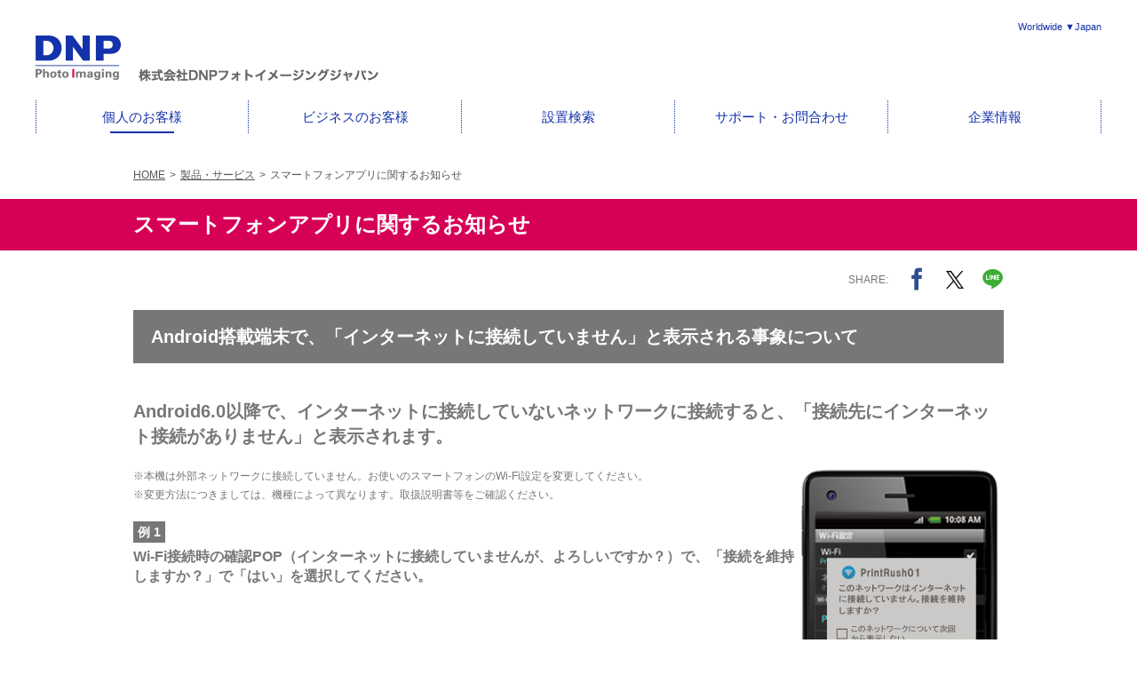

--- FILE ---
content_type: text/html
request_url: https://www.dnpphoto.jp/products/appinfo/
body_size: 11148
content:
<!DOCTYPE html>
<!--[if IE 7]>
<html class="ie ie7" lang="ja">
<![endif]-->
<!--[if IE 8]>
<html class="ie ie8" lang="ja">
<![endif]-->
<!--[if !(IE 7) | !(IE 8) ]><!-->
<html lang="ja">
<!--<![endif]-->
<head>
<meta http-equiv="content-type" content="text/html; charset=shift_jis">
<meta http-equiv="X-UA-Compatible" content="IE=edge,chrome=1">
<meta name="viewport" content="width=device-width, initial-scale=1">

<meta name="viewport" content="width=device-width">
<title>スマートフォンアプリに関するお知らせ｜株式会社DNPフォトイメージングジャパン</title>
<meta name="Description" content="スマートフォンアプリ">
<meta name="keywords" content="スマートフォンアプリ,Ki-Re-i,kirei,キレイ,株式会社DNPフォトイメージングジャパン,フォトイメージング,DNPフォト,フォトルシオ">
<!-- Google Tag Manager -->
<script>(function(w,d,s,l,i){w[l]=w[l]||[];w[l].push({'gtm.start':
new Date().getTime(),event:'gtm.js'});var f=d.getElementsByTagName(s)[0],
j=d.createElement(s),dl=l!='dataLayer'?'&l='+l:'';j.async=true;j.src=
'https://www.googletagmanager.com/gtm.js?id='+i+dl;f.parentNode.insertBefore(j,f);
})(window,document,'script','dataLayer','GTM-T4C9XT9');</script>
<!-- End Google Tag Manager -->
<!--[if lt IE 9]>
<script src="/assets/js/html5.js"></script>
<![endif]-->

<link rel="stylesheet" href="/assets/css/jquery.mCustomScrollbar.css">
<link rel="stylesheet" type="text/css" href="/assets/css/common.css">
<script src="//ajax.googleapis.com/ajax/libs/jquery/1.8.2/jquery.min.js"></script>
<script src="/assets/js/jquery.colorbox-min.js"></script>
<script src="/assets/js/jquery.mCustomScrollbar.concat.min.js"></script>
<script type="text/javascript" src="/assets/js/script.js"></script>
<script>
  (function(i,s,o,g,r,a,m){i['GoogleAnalyticsObject']=r;i[r]=i[r]||function(){
  (i[r].q=i[r].q||[]).push(arguments)},i[r].l=1*new Date();a=s.createElement(o),
  m=s.getElementsByTagName(o)[0];a.async=1;a.src=g;m.parentNode.insertBefore(a,m)
  })(window,document,'script','//www.google-analytics.com/analytics.js','ga');

  ga('create', 'UA-56071767-1', 'auto');
  ga('send', 'pageview');
</script>
<link rel="stylesheet" type="text/css" href="/assets/css/sp.css">
<!-- Global site tag (gtag.js) - Google Ads: 736635161 -->
<script async src="https://www.googletagmanager.com/gtag/js?id=AW-736635161"></script>
<script>
  window.dataLayer = window.dataLayer || [];
  function gtag(){dataLayer.push(arguments);}
  gtag('js', new Date());
  gtag('config', 'AW-736635161');
</script>
<!-- Yahoo!GeneralTag -->
<script async src="https://s.yimg.jp/images/listing/tool/cv/ytag.js"></script>
<script>
window.yjDataLayer = window.yjDataLayer || [];
function ytag() { yjDataLayer.push(arguments); }
ytag({"type":"ycl_cookie"});
</script>
</head>
<body id="addinfo" class="cat_products">
<!-- Google Tag Manager (noscript) -->
<noscript><iframe src="https://www.googletagmanager.com/ns.html?id=GTM-T4C9XT9"
height="0" width="0" style="display:none;visibility:hidden"></iframe></noscript>
<!-- End Google Tag Manager (noscript) -->
<div id="fb-root"></div>
<script>(function(d, s, id) {
  var js, fjs = d.getElementsByTagName(s)[0];
  if (d.getElementById(id)) return;
  js = d.createElement(s); js.id = id;
  js.src = "//connect.facebook.net/ja_JP/sdk.js#xfbml=1&appId=777927438934049&version=v2.0";
  fjs.parentNode.insertBefore(js, fjs);
}(document, 'script', 'facebook-jssdk'));</script>

<div id="wrapper">

<header id="header"><div class="inside">

<div id="header_worldwide">
<a href="/worldwide/01.html" class="ajax">Worldwide &#9660;Japan</a>
</div>

<div id="header_main">
<div id="logo"><a href="/" rel="home" title="DNP PhotoImageing 株式会社DNPフォトイメージングジャパン"><img src="/assets/img/header/logo.png" alt="DNP PhotoImageing 株式会社DNPフォトイメージングジャパン" class="pc"><img src="/assets/img/header/logo_sp.png" alt="DNP PhotoImageing 株式会社DNPフォトイメージングジャパン" class="sp"></a></div>
<div id="header_menu_btn"><img src="/assets/img/header/menu_btn.png" alt="MENU"></div>
</div>

<div id="header_menu">

<nav>
<ul>
<li class="products"><a href="/products/">個人のお客様</a></li>
<li class="corp-customer"><a href="/corp-customer/">ビジネスのお客様</a></li>
<li class="search"><a href="/search/top.html">設置検索</a></li>
<li class="support"><a href="/support/">サポート・お問合わせ</a></li>
<li class="company"><a href="/company/">企業情報</a></li>
</ul>
</nav>

</div><!-- #header_menu -->

</div><!-- .inside -->

</header>

<div id="breadcrumb">
<div class="inside">
<ul id="path">
<li class="home"><a href="/">HOME</a>&gt;</li>
<li><a href="/products/">製品・サービス</a>&gt;</li><li class="here">スマートフォンアプリに関するお知らせ</li>
</ul>
</div>
</div>

<div id="contents">

<h2 class="h_main bg_red"><span class="H58">スマートフォンアプリに関するお知らせ</span></h2>

<div class="inside">

<div id="sns">
<ul>
<li class="title">SHARE:</li>
<li class="fb"><a href="http://www.facebook.com/share.php" onclick="window.open(this.href, 'FBwindow', 'width=650, height=450, menubar=no, toolbar=no, scrollbars=yes'); return false;"><i class="icon-facebook"></i></a></li>
<li class="x"><a href="http://twitter.com/share" onclick="window.open(this.href, 'FBwindow', 'width=650, height=450, menubar=no, toolbar=no, scrollbars=yes'); return false;"><i class="icon-x"></i></a></li>
<li class="line"><a href="http://line.me/R/msg/text/" onclick="window.open(this.href, 'FBwindow', 'width=650, height=450, menubar=no, toolbar=no, scrollbars=yes'); return false;"><i class="icon-line"></i></a></li>
</ul>
</div>

<h3 class="h_box bg_gray">Android搭載端末で、「インターネットに接続していません」と表示される事象について</h3>

<div class="each_box">

<h4 class="hl_l">Android6.0以降で、インターネットに接続していないネットワークに接続すると、「接続先にインターネット接続がありません」と表示されます。</h4>

<img src="img/img_01.png" alt="このネットワークはインターネットに接続していません。接続を維持しますか？「はい」を選択してください。 " class="float_right pc">
<div class="center_box sp"><img src="img/img_01.png" alt="このネットワークはインターネットに接続していません。接続を維持しますか？「はい」を選択してください。 " class="sp"></div>
<p><small>※本機は外部ネットワークに接続していません。お使いのスマートフォンのWi-Fi設定を変更してください。<br>
※変更方法につきましては、機種によって異なります。取扱説明書等をご確認ください。</small></p>

<p class="hl_s"><span class="box_hl">例 1</span><br>
Wi-Fi接続時の確認POP（インターネットに接続していませんが、よろしいですか？）で、「接続を維持しますか？」で「はい」を選択してください。</p>

</div>


<h3 class="h_box bg_gray">Android端末でWi-Fiがつながりにくい方へ</h3>
<div class="each_box">

<img src="img/img_02.png" alt="①スマホの「機内モード」をONに　②Wi-FiをONにし、プリント端末に表示されているネットワーク名を選択" class="float_right pc">
<div class="center_box sp"><img src="img/img_02.png" alt="①スマホの「機内モード」をONに　②Wi-FiをONにし、プリント端末に表示されているネットワーク名を選択" class="sp"></div>

<h4 class="hl_l">&#9312;スマホの「機内モード」をONに<br>&#9313;Wi-FiをONにし、プリント端末に表示されているネットワーク名を選択</h4>

<p><small>※写真プリント後は「機内モード」をOFFにしてください。</small></p>

</div>

<h3 class="h_box bg_gray">iPhoneでWi-Fiがつながりにくい方へ</h3>
<div class="each_box">
<h4 class="hl_l">「設定」からWi-FiをONにし、プリント端末に表示されてるネットワーク名を選択してください。</h4>

<p><small>※Wi-FiをONにするだけでは、接続できていませんのでご注意ください。</small></p>

<p class="hl_s">スマホ上にネットワーク名が表示されない場合は、スマホ側のWi-Fiを一度OFFにし、再度ONにしてください。</p>

</div>


<div class="bt_boxy bt_to_products"><a href="/products/iphone.html"><span>スマートフォンアプリのページへ</span></a></div>

</div>
</div>

<footer id="footer"><div class="to_top"><a href="#header"><img src="/assets/img/footer/to_top.png" alt="To Page top."></a></div>
<div id="footer_inside">

<div class="inside">

<div id="footer_sitemap">
<ul class="footer_ul_01">
<li class="cat_head"><a href="/products/">個人のお客様</a></li>
<li><a href="/products/kirei/">証明写真機Ki-Re-i</a></li>
<li><a href="/products/idspot/">証明写真機ID-Spot</a></li>
<li><a href="/products/printrush/">プリントラッシュ</a></li>
<li><a href="/products/iphone.html">スマートフォンアプリ</a></li>
<li><a href="/products/pipuri/">スマホから写真100円Piプリ</a></li>
<li><a href="/products/accessory/">その他扱い商品</a></li>
<li><a href="/products/accessory/photo/end/">終了商品</a></li>
</ul>

<ul class="footer_ul_02">
<li class="cat_head"><a href="/search/top.html">設置先検索</a></li>
<li class="cat_head"><a href="/support/">サポート・お問合わせ</a></li>
<li><a href="/support/download/">ダウンロード</a></li>
</ul>

<ul class="footer_ul_03">
<li class="cat_head"><a href="/corp-customer/">ビジネスのお客様</a></li>
<li><a href="https://www.dnp.co.jp/biz/products/detail/20172815_4986.html" target="_blank">証明写真・IDフォトソリューション</a></li>
<li><a href="https://www.dnp.co.jp/biz/products/detail/20172823_4986.html" target="_blank">イベントフォトソリューション</a></li>
<li><a href="https://www.dnp.co.jp/biz/products/detail/20173681_4986.html" target="_blank">コンテンツフォトビジネスソリューション<br>（イメージングモール）</a></li>
<li><a href="https://www.dnp.co.jp/biz/products/detail/20172822_4986.html" target="_blank">観光地撮影ビジネス向けソリューション</a></li>
<li><a href="https://www.dnp.co.jp/biz/products/detail/20172828_4986.html" target="_blank">昇華プリントソリューション</a></li>
<li><a href="https://www.dnp.co.jp/biz/products/detail/20172832_4986.html" target="_blank">警察・官公庁向け　昇華プリントソリューション</a></li>
</ul>

<ul class="footer_ul_04">
<li class="cat_head"><a href="/topics/">ニュース/Topics</a></li>
<li class="cat_head"><a href="/company/">企業情報</a></li>
<li><a href="/company/">会社概要</a></li>
<li><a href="/company/about/history/">沿革</a></li>
<li><a href="/company/about/agency.html">拠点一覧</a></li>
<li><a href="/company/greeting/">ご挨拶</a></li>
<li><a href="/company/recruit/">採用情報</a></li>
<li class="cat_head"><a href="/privacy/">個人情報保護方針</a></li>
<li class="cat_head no-margin"><a href="/siteinfo/">サイト利用について</a></li>
</ul>

<p id="signature">DNP Photo Imaging Japan Co., Ltd.<br>
〒162-8001　東京都新宿区市谷加賀町1-1-1<br>
TEL. 0120-372-010 / FAX. 03-6735-6485</p>

</div>

<div id="footer_sns">
<ul>
<li><a href="https://m.facebook.com/photo.dnp/" target="_blank"><i class="fa fa-facebook-f"></i></a></li>
</ul>
</div>

<p id="copyright">&copy; DNP Photo Imaging Japan Co., Ltd.</p>

</div>
</div>
<!-- Yahoo Code for your Target List -->
<script type="text/javascript" language="javascript">
/* <![CDATA[ */
var yahoo_retargeting_id = '0A3FPG0154';
var yahoo_retargeting_label = '';
var yahoo_retargeting_page_type = '';
var yahoo_retargeting_items = [{item_id: '', category_id: '', price: '', quantity: ''}];
/* ]]> */
</script>
<script type="text/javascript" language="javascript" src="https://b92.yahoo.co.jp/js/s_retargeting.js"></script></footer>

</div>

</body>
</html>

--- FILE ---
content_type: text/css
request_url: https://www.dnpphoto.jp/assets/css/common.css
body_size: 70721
content:
@charset "utf-8";

@import "//maxcdn.bootstrapcdn.com/font-awesome/4.4.0/css/font-awesome.min.css";
@import "font.css";



/* =Reset default browser CSS.
-------------------------------------------------------------- */
article, aside, details, figcaption, figure, footer, header, hgroup, nav, section { display: block; }/*for under HTML5*/
audio, canvas, video { display: inline-block; *display: inline; *zoom: 1; }
audio:not([controls]) { display: none; }
[hidden] { display: none; }
/*
::-moz-selection {  text-shadow: none; }
::selection {  text-shadow: none; }
*/
html, body, div, span, applet, object, iframe,
h1, h2, h3, h4, h5, h6, p, blockquote, pre,
a, abbr, acronym, address, big, cite, code,
del, dfn, em, font, img, ins, kbd, q, s, samp,
small, strike, strong, sub, sup, tt, var,
b, u, i, center,
dl, dt, dd, ol, ul, li,
fieldset, form, label, legend,
table, caption, tbody, tfoot, thead, tr, th, td {
	border: 0;
	margin: 0;
	padding: 0;
	vertical-align: baseline;
}
html {
	font-size: 100%;
	-webkit-text-size-adjust: 100%;
	-ms-text-size-adjust: 100%;
}
body {
	line-height: 1;
}
h1, h2, h3, h4, h5, h6 {
	font-weight: normal;
	text-decoration:none;
}
ol, ul {
	list-style: none;
}
blockquote {
	quotes: none;
}
blockquote:before, blockquote:after {
	content: '';
	content: none;
}
del {
	text-decoration: line-through;
}
/* tables still need 'cellspacing="0"' in the markup */
table {
	border-collapse: collapse;
	border-spacing: 0;
}
a img {
	border: none;
}
em {
	font-style:normal;
}

/* =Global Elements
-------------------------------------------------------------- */

/* Main global 'theme' and typographic styles */
* {
	padding:0;
	margin:0;
}
html {
	height: 100%;
}
body {
	font-family:"ヒラギノ角ゴ Pro W3", "Hiragino Kaku Gothic Pro", "メイリオ", Meiryo, Osaka, "ＭＳ Ｐゴシック", "MS PGothic", sans-serif;
	font-size:14px;
	line-height:20px;
	color:#77777A;
	background:#fff;
	padding:0;
	margin:0;
	height:100%;
}

/* Text elements */
p {
	background: url(../img/p_bg.gif);
	margin-bottom: 20px;
}
ul {
	list-style:none;
	margin:0;
}
ol {
	margin:0;
}
dl {

}
dt {

}
dd {

}
b, strong { font-weight: bold; }

cite,
em,
i {
	font-style:normal;
}
ins {
	text-decoration: none;
}
blockquote {
}
blockquote cite,
blockquote em,
blockquote i {
	font-style: normal;
}
pre {
}
abbr,
acronym {
}
sup,
sub {
	height: 0;
	line-height: 1;
	position: relative;
	vertical-align: baseline;
}
sup {
	bottom: 1ex;
}
sub {
	top: .5ex;
}
input[type="text"],
input[type="password"],
input[type="date"],
input[type="email"],
textarea,
select {
	display:inline-block;
	border: 1px solid #ccc;
	box-shadow: inset 1px 1px 1px rgba(0,0,0,0.1);
	-moz-box-shadow: inset 1px 1px 1px rgba(0,0,0,0.1);
	-webkit-box-shadow: inset 1px 1px 1px rgba(0,0,0,0.1);
	padding: 7px;
	line-height:1;
	font-size:14px;
}
a:link {
	text-decoration:underline;
	color:#77777a;
}
a:visited {
	color:#838281;
}
a:active,
a:hover {
	color:#77777a;
	text-decoration:none;
}
a:focus { outline: thin dotted; }
a:hover, a:active { outline: 0; }
a img{
}
a:hover{
	filter:alpha(opacity=75);
	-moz-opacity:0.75;
	opacity:0.75;
}




hr {display:none;}

section {
	float:none;
	clear:both;
	position:relative;
	overflow:hidden;
	min-height: 1em;
}


/* Text meant only for screen readers */
.screen-reader-text {
	position: absolute;
	left: -9000px;
}

/* HTML5 FIX */

abbr[title] { }

blockquote { margin:0; }
dfn { font-style: italic; }
ins {  text-decoration: none; }
mark {  font-style: italic; font-weight: bold; }

q { quotes: none; }
q:before, q:after { content: ""; content: none; }

nav ul, nav ol { list-style: none; list-style-image: none; margin: 0; padding: 0; }

img { border: 0; -ms-interpolation-mode: bicubic; }
svg:not(:root) { overflow: hidden; }
figure { margin: 0; }

form { margin: 0; }
fieldset { border: 0; margin: 0; padding: 0; }

label { cursor: pointer; }
legend { border: 0; *margin-left: -7px; padding: 0; white-space: normal; }
button, input, select, textarea { font-size: 100%; margin: 0; vertical-align: baseline; *vertical-align: middle; }
button, input { line-height: normal; }
button, input[type="button"], input[type="reset"], input[type="submit"] { cursor: pointer; -webkit-appearance: button; *overflow: visible; }
button[disabled], input[disabled] { cursor: default; }
input[type="checkbox"], input[type="radio"] { box-sizing: border-box; padding: 0; *width: 13px; *height: 13px; }
input[type="search"] { -webkit-appearance: textfield; -moz-box-sizing: content-box; -webkit-box-sizing: content-box; box-sizing: content-box; }
input[type="search"]::-webkit-search-decoration, input[type="search"]::-webkit-search-cancel-button { -webkit-appearance: none; }
button::-moz-focus-inner, input::-moz-focus-inner { border: 0; padding: 0; }
textarea { overflow: auto; vertical-align: top; resize: vertical; }
input:valid, textarea:valid {  }
input:invalid, textarea:invalid {  }

table { border-collapse:collapse; }
td { }

.chromeframe { margin: 0.2em 0;  color: black; padding: 0.2em 0; }

.ir { display: block; border: 0; text-indent: -999em; overflow: hidden; background-color: transparent; background-repeat: no-repeat; text-align: left; direction: ltr; *line-height: 0; }
.ir br { display: none; }
.hidden { display: none !important; visibility: hidden; }
.visuallyhidden { border: 0; clip: rect(0 0 0 0); height: 1px; margin: -1px; overflow: hidden; padding: 0; position: absolute; width: 1px; }
.visuallyhidden.focusable:active, .visuallyhidden.focusable:focus { clip: auto; height: auto; margin: 0; overflow: visible; position: static; width: auto; }
.invisible { visibility: hidden; }
.clearfix:before, .clearfix:after { content: ""; display: table; }
.clearfix:after { clear: both; }
.clearfix { *zoom: 1; }




#wrapper {
	min-height: 100%;
    height: auto !important;
    height: 100%;
	position: relative;
}
.inside {
	width:980px;
	margin:0 auto;
	position:relative;
	float:none;
	clear:both;
	overflow:hidden;
	display:block;
}

/* =========================================================
#header
========================================================= */
#header {
	background:#fff;
	position:relative;
	float:none;
	clear:both;
	overflow:hidden;
	padding:0 20px;
}
#header_menu_btn {
	display:none;
}
#header .inside{
	width:auto;
	height:170px;
	min-width:940px;
	max-width:1200px;
}
#header #logo{
	position:absolute;
	top:40px;
	left:0;
}
#header #header_worldwide{
	position:absolute;
	top:19px;
	right:0;
}
#header #header_worldwide a{
	color:#1432aa;
	font-size:11px;
	line-height:13px;
	text-decoration:none;
}
#header #header_language{
	position:absolute;
	top:15px;
	right:0px;
}
#header #header_language li{
	display:inline-block;
	*display: inline;
	*zoom:1;
	margin:0 0 0 5px;
}
#header #header_language li a{
	border:1px solid #fff;
	display:block;
	height:16px;
	width:16px;
	line-height:16px;
	text-align:center;
	font-size:10px;
	color:#fff;
	text-decoration:none;
}
#header #header_language li.current a{
	background:#fff;
	color:#1432aa;
}
#header #header_search{
	position:absolute;
	top:48px;
	right:0px;
}
#header #header_search form {
	position:relative;
	float:none;
	clear:both;
	overflow:hidden;
}
#header #header_search form .s{
	line-height:20px;
	font-size:12px;
	width:183px;
	padding:4px 4px 4px 27px;
	display:inline-block;
	position:relative;
}
#header #header_search form:after{
	content:'?';
	font-family:'FontAwesome';
	display:block;
	position:absolute;
	top:6px;
	left:6px;
	width:16px;
	height:16px;
	font-size:16px;
	line-height:16px;
}
#header #header_search form .submit{
	border:1px solid #fff;
	background:none;
	color:#fff;
	padding:4px;
	text-align:center;
	letter-spacing:0.5px;
	line-height:20px;
	font-size:12px;
	width:60px;
	display:inline-block;
}


#header nav {
	position:absolute;
	bottom:20px;
	left:0px;
	width:100%;
}
#header nav ul{
	position:relative;
	float:none;
	clear:both;
	overflow:hidden;
  display: flex;
  justify-content: center;
}
#header nav ul li{
	float:none;
	/* width:163px; */
	width:20%; /* リキッド用 */
	box-sizing:border-box;
	border-right:1px dotted #1432aa;
	text-align:center;
}
#header nav ul li:first-child{
	border-left:1px dotted #1432aa;
}
#header nav ul li a{
	text-decoration:none;
	font-size:15px;
	line-height:37px;
	height:37px;
	display:block;
	color:#1432aa;
	position:relative;
}
#header nav ul li.active a:after{
	width:30%;
	display:block;
	height:2px;
	background:#1432aa;
	position:absolute;
	margin:0 0 0 -15%;
	bottom:0;
	left:50%;
	content:" ";
}
#header nav ul li:hover a:after{
	width:30%;
	display:block;
	height:2px;
	background:#1432aa;
	position:absolute;
	margin:0 0 0 -15%;
	bottom:0;
	left:50%;
	content:" ";
}
#header nav ul li:first-child {
	/* width:162px; */
	width:20%; /* リキッド用 */
}


/* =========================================================
#footer リキッド用
========================================================= */
#footer {
	position:absolute;
	bottom:0;
	width:100%;
	left:0;
}

#footer .to_top{
	padding:0 20px;
	max-width:1200px;
	min-width:940px;
	margin:0 auto;
	position:relative;
	float:none;
	clear:both;
	overflow:hidden;
}
#footer .to_top a{
	float:right;
	width:auto;
	line-height:0;
	font-size:0;
}
#footer .to_top a img{
	display:block;
}
#footer_inside {
	background:#77777a;
	position:relative;
	float:none;
	clear:both;
	overflow:hidden;
	padding:40px 0 0;
}

#footer .inside{
	position:relative;
	overflow:hidden;
	padding:0 20px;
	max-width:1200px;
	min-width:940px;
	width:auto;
}
#footer_sitemap {
	position:relative;
	float:none;
	clear:both;
	overflow:hidden;
	margin:0 0 40px;
}
#footer ul{
	width:auto;
	float:left;
	margin:0 9% 0 0;
}
#footer ul.footer_ul_04{
	margin:0;
}
#footer ul li {
	line-height:20px;
	padding:0 0 2px;
}
#footer ul li a{
	color:#fff;
	font-size:12px;
	text-decoration:none;
}
#footer ul li a:hover{
	filter: alpha(opacity=75);
	-moz-opacity:0.75;
	opacity:0.75;
}

#footer #signature{
	float: right;
	margin: 30px 0 0;
	font-size:13px;
	color:#FFF;
	line-height:1.6;
	text-align:right;
}

#footer hr{
	margin:40px 0;
	display:block;
	height:0;
	border:none;
	border-bottom:1px solid #fff;
	clear:both;
	float:none;
	overflow:hidden;
}

#footer #footer_sns {
	position:absolute;
	right:20px;
	bottom:20px;
	width:auto;
}
#footer #footer_sns ul{
	text-align:right;
	margin:0;
}
#footer #footer_sns ul li{
	margin:0 0 0 10px;
	display:inline-block;
}
#footer #footer_sns ul li a{
	color:#fff;
	text-align:center;
	text-decoration:none;
	font-size:24px;
	line-height:1;
	padding: 8px 13px;
	border:1px solid #fff;
	border-radius: 40px;
	display:block;
}
@media screen and (-ms-high-contrast: active), (-ms-high-contrast: none) {
  #footer #footer_sns ul li a:not(:target) {
	  	font-size:19px;
		padding: 10px 13px 6px;
   }
}
#footer #footer_dnp_logo {
	position:absolute;
	right:0;
	bottom:90px;
}
#footer #copyright {
	margin:0;
	padding:40px 0;
	border-top:1px solid #fff;
	text-align:left;
	color:#fff;
	font-size:12px;
	line-height:12px;
	clear:both;
	overflow:hidden;
}

/* =========================================================
#footer
========================================================= */
/*
#footer {
	position:absolute;
	bottom:0;
	width:100%;
	left:0;
}

#footer .to_top{
	width:980px;
	margin:0 auto;
	position:relative;
	float:none;
	clear:both;
	overflow:hidden;
}
#footer .to_top a{
	float:right;
	width:auto;
	line-height:0;
	font-size:0;
}
#footer .to_top a img{
	display:block;
}
#footer_inside {
	background:#77777a;
	position:relative;
	float:none;
	clear:both;
	overflow:hidden;
	padding:40px 0 0;
}

#footer .inside{
	position:relative;
	overflow:hidden;
}
#footer_sitemap {
	position:relative;
	float:none;
	clear:both;
	overflow:hidden;
	margin:0 0 40px;
}
#footer ul{
	width:auto;
	float:left;
	margin:0 100px 0 0;
}
#footer ul.footer_ul_04{
	margin:0;
}
#footer ul li {
	line-height:20px;
	padding:0 0 2px;
}
#footer ul li a{
	color:#fff;
	font-size:12px;
	text-decoration:none;
}
#footer ul li a:hover{
	filter: alpha(opacity=75);
	-moz-opacity:0.75;
	opacity:0.75;
}

#footer #signature{
	position:absolute;
	right:0;
	bottom:0px;
	margin:0;
	font-size:13px;
	color:#FFF;
	line-height:1.6;
	text-align:right;
}

#footer hr{
	margin:40px 0;
	display:block;
	height:0;
	border:none;
	border-bottom:1px solid #fff;
	clear:both;
	float:none;
	overflow:hidden;
}
#footer #footer_sns {
	position:absolute;
	right:0;
	bottom:22px;
	width:auto;
}
#footer #footer_sns ul{
	text-align:right;
	margin:0;
}
#footer #footer_sns ul li{
	margin:0 0 0 10px;
	display:inline-block;
}
#footer #footer_sns ul li a{
	color:#fff;
	text-align:center;
	text-decoration:none;
	font-size:24px;
	line-height:1;
	padding: 8px 13px;
	border:1px solid #fff;
	border-radius: 40px;
	display:block;
}
@media screen and (-ms-high-contrast: active), (-ms-high-contrast: none) {
  #footer #footer_sns ul li a:not(:target) {
	  	font-size:19px;
		padding: 10px 13px 6px;
   }
}


#footer #footer_dnp_logo {
	position:absolute;
	right:0;
	bottom:90px;
}
#footer #copyright {
	margin:0;
	padding:40px 0;
	border-top:1px solid #fff;
	text-align:left;
	color:#fff;
	font-size:12px;
	line-height:12px;
	clear:both;
	overflow:hidden;
}
*/

/* =========================================================
#breadcrumb
========================================================= */
#breadcrumb {
	padding:20px;
}
#breadcrumb .inside #path{
	margin:0;
}
#breadcrumb .inside #path li{
	font-size:12px;
	line-height:14px;
	float:left;
	margin:0 0 0 5px;
	color:#555;
}
#breadcrumb .inside #path li a{
	color:#555;
	margin:0 5px 0 0;
}
#breadcrumb .inside #path li.home{
	margin:0;
}
#breadcrumb .inside #path li.home a{
	padding:0;
}

/* =========================================================
#SNS
========================================================= */
#sns {
	margin:20px 0;
	font-size:0;
	text-align:right;
}
#sns ul li{
	vertical-align:middle;
	display:inline-block;
	font-size:25px;
	line-height:1;
	margin:0 0 0 20px;
}
#sns ul li.title{
	font-size:12px;
	line-height:25px;
}
#sns ul li a{
	text-decoration:none;
}
#sns ul li.fb a{
	color:#304D8F;
}
#sns ul li.tw a{
	color:#5AA3DA;
}
#sns ul li.line a{
	color:#3AAE36;
}

/* =Common parts
-------------------------------------------------------------- */
.sp,
.spi {
	display:none !important;
}

/* =========================================================
Frames
========================================================= */
#contents {
	padding:0 0 707px;
	width:auto;
	margin:0 auto;
}
.each_block {
	position:relative;
	clear:both;
	float:none;
	overflow:hidden;
	margin:0 auto 80px;
}
.each_box {
	position:relative;
	clear:both;
	float:none;
	overflow:hidden;
	margin:0 auto 40px;
}
.each_wbox {
	position:relative;
	clear:both;
	float:none;
	overflow:hidden;
	margin:0 auto 40px;
	padding:0;
}
#contents .inset {
	margin-left:20px;
	margin-right:20px;
}

/* =========================================================
Colors
========================================================= */
.bg_blue {background:#1432aa !important;color:#fff;}
.bg_red {background:#d60057 !important;color:#fff;}
.bg_sky {background:#0097CC !important;color:#fff;}
.bg_orange {background:#ff973a !important;color:#fff;}
.bg_violet {background:#7C3B88 !important;color:#fff;}
.bg_turq {background:#1AB7CC !important;color:#fff;}
.bg_gray {background:#77777a !important;color:#fff;}
.bg_yellow {background:#EBB500 !important;color:#fff;}
.txt_blue {color:#1432aa !important;}
.txt_red {color:#d60057 !important;}
.txt_sky {color:#0097CC !important;}
.txt_orange {color:#ff973a !important;}
.txt_violet {color:#7C3B88 !important;}
.txt_turq {color:#1AB7CC !important;}
.txt_gray {color:#77777a !important;}
.txt_yellow {color:#EBB500 !important;}

/* =========================================================
Headlines
========================================================= */
/* .h_main */
#contents .h_main{
	position:relative;
	overflow:hidden;
	float:none;
	clear:both;
}
#contents .h_main span{
	height:60px;
	line-height:60px;
	display:block;
	width:980px;
	margin:0 auto;
	font-size:24px;
	font-weight:bold;
}


/* .h_box */
.h_box {
	padding:20px;
	font-size:20px;
	font-weight:bold;
	line-height:1;
	color:#FFF;
	background:#1432aa;
	margin:0 auto 40px;
}
#contents .h_cat {
	font-size:18px;
	line-height:1.2;
	font-weight:bold;
	margin:0 0 20px;
	color:#1432AA;
	text-decoration:none;
}
/*
.cat_products #contents .h_cat { color:#D12663; }
.cat_search #contents .h_cat { color:#EBB500; }
.cat_support #contents .h_cat { color:#1AB7CC; }
.cat_corp #contents .h_cat { color:#7C3B88; }
.cat_company #contents .h_cat { color:#FF8745; }
.cat_others #contents .h_cat { color:#1432AA; }
*/

/* .h */
.hl_c {
	font-weight:bold;
	font-size:22px;
	margin:0 0 40px;
	line-height:1.4;
	text-align:center;
}
.hl_lll {
	font-weight:bold;
	font-size:26px;
	margin:0 0 24px;
	line-height:1.4;
}
.hl_ll {
	font-weight:bold;
	font-size:22px;
	margin:0 0 20px;
	line-height:1.4;
}
.hl_l {
	font-weight:bold;
	font-size:20px;
	margin:0 0 20px;
	line-height:1.4;
}

.hl_m {
	font-weight:bold;
	font-size:18px;
	margin:0 0 20px;
	line-height:1.4;
}
.hl_s {
	font-weight:bold;
	font-size:16px;
	margin:0 0 10px;
	line-height:1.4;
}
.hl_ss {
	font-weight:bold;
	font-size:14px;
	margin:0 0 10px;
	line-height:1.4;
}

h5 {
	font-size:16px;
	line-height:26px;
	padding:0px;
	font-weight:bold;
	margin:0 0 28px;
	border:0;
}

.box_hl {
	font-weight:bold;
	font-size:14px;
	line-height:1;
	display:inline-block;
	padding:5px;
	margin:0 10px 5px 0;
	background:#77777a;
	color:#fff;
}

/* =========================================================
Lists
========================================================= */
.list li{
	padding:0 0 0 14px;
	position:relative;
}
.list li:before{
	content:"-";
	position:absolute;
	left:0;
	top:0;
}
.list li li:before{
	content:"・";
}

#main .list {
	position:relative;
	clear:both;
	float:none;
	overflow:hidden;
	margin:0 auto 40px;
}
#main .list li{
	margin:0 0 5px;
	padding:0 0 0 20px;
	position:relative;
	font-size:14px;
	line-height:20px;
	float:none !important;
	clear:both !important;
}
#main .list li:before{
	font-family:"FontAwesome";
	position:absolute;
	left:0;
	top:4px;
	font-size:10px;
	line-height:1;
	margin:0;
	content:"\f068";
	display:block;
}

#main .list_ol {
	position:relative;
	clear:both;
	float:none;
	overflow:hidden;
	margin:0 auto 40px;
}
#main .list_ol li{
	margin:0 0 5px 20px;
	list-style:decimal;
	position:relative;
	font-size:14px;
	line-height:20px;
	float:none !important;
	clear:both !important;
}
/* printrush 2020.6.16 add*/
.disc_small{
	margin:0 auto;
}
.disc_small li{
	font-size:14px;
	padding-left:1em;
	position:relative;
	line-height:1.45;
}
.disc_small li{
	margin-bottom:20px;
}
.disc_small li:last-child{
	margin-bottom:0;
}

.disc_small li::before{
	position:absolute;
	display:block;
	top:0.55em;
	left:0.25em;
	content:"";
	width:4px;
	height:4px;
	border-radius:50%;
	background-color:#77777a;
}


/* =========================================================
Boxes
========================================================= */
#contents .center_box {
	position:relative;
	overflow:hidden;
	float:none;
	clear:both;
	text-align:center;
	margin:0 0 40px;
}
#contents .float_left {
	float:left;
}
#contents .float_right {
	float:right;
}
.img_box {
	position:relative;
	clear:both;
	float:none;
	overflow:hidden;
	margin:0 auto 40px;
	line-height:0;
	font-size:0;
}
.img_box img{
	display:block;
	margin:0 auto;
}
.visual_box img{
	max-width:100%;
}

/* =========================================================
Buttons
========================================================= */
.bt_boxy {
	position:relative;
	overflow:hidden;
	float:none;
	clear:both;
	text-align:center;
	margin:40px 0;
}
.bt_boxy a{
	position:relative;
	overflow:hidden;
	font-size:20px;
	line-height:1;
	display:inline-block;
	color:#fff;
	margin:0 10px;
	text-decoration:none;
	font-weight:normal;
}
.bt_boxy a:hover{
	filter: alpha(opacity=75);
	-moz-opacity:0.75;
	opacity:0.75;
}

.bt_to_products a{ background:#D12663;}
.bt_to_search a{ background:#EBB500;}
.bt_to_support a{ background:#1AB7CC;}
.bt_to_business a{ background:#7C3B88;}
.bt_to_company a{ background:#FF8745;}
.bt_to_others a{ background:#1432AA;}
.bt_to_general a{ background:#77777A; }

.bt_to_contents a{ background:#e95377; }
.bt_to_live a{ background:#12b8d7; }
.bt_to_ar a{ background:#004ea2; }


.bt_boxy a.noIcon{ background:#D12663;}
.bt_boxy a.products{ background:#D12663;}
.bt_boxy a.search { background:#EBB500;}
.bt_boxy a.support { background:#1AB7CC;}
.bt_boxy a.business { background:#7C3B88;}
.bt_boxy a.company { background:#FF8745;}
.bt_boxy a.others { background:#1432AA;}
.bt_boxy a.event_rental { background:#D12663;}

.bt_boxy a span{
	display:block;
	padding:17px 34px;
	line-height:1.2;
}
.bt_boxy a span:before {
	position:absolute;
	right:10px;
	top:50%;
	margin:-10px 0 0;
	content:"\f105";
	font-weight:normal;
	display:block;
	line-height:1;
	font-family:"fontAwesome";
}
.bt_boxy.down a span:before {
	margin:-8px 0 0;
	content:"\f107";
}

.bt_line {
	position:relative;
	overflow:hidden;
	margin:40px 0;
	display:block;
}
.bt_line a{
	width:200px;
	border:#1432AA 1px solid;
	position:relative;
	overflow:hidden;
	font-size:14px;
	line-height:1;
	display:inline-block;
	color:#1432AA;
	margin:0;
	text-align:center;
	text-decoration:none;
	font-weight:normal;
}
.bt_middle a{
	width:325px !important;
}

.bt_long a{
	width:500px !important;
}
.bt_full a{
	width:100% !important;
	margin:0 !important;
}
.bt_line.bt_to_products a{ border:#D12663 1px solid;}
.bt_line.bt_to_search a{ border:#EBB500 1px solid;}
.bt_line.bt_to_support a{ border:#1AB7CC 1px solid;}
.bt_line.bt_to_business a{ border:#7C3B88 1px solid;}
.bt_line.bt_to_company a{ border:#FF8745 1px solid;}
.bt_line.bt_to_others a{ border:#1432AA 1px solid;}
.bt_line.bt_to_general a{ border:#77777A 1px solid; }

.bt_line.bt_boxy a.products{ border:#D12663 1px solid;}
.bt_line.bt_boxy a.search { border:#EBB500 1px solid;}
.bt_line.bt_boxy a.support { border:#1AB7CC 1px solid;}
.bt_line.bt_boxy a.business { border:#7C3B88 1px solid;}
.bt_line.bt_boxy a.company { border:#FF8745 1px solid;}
.bt_line.bt_boxy a.others { border:#1432AA 1px solid;}

.bt_line a:hover{
	filter: alpha(opacity=75);
	-moz-opacity:0.75;
	opacity:0.75;
}
.bt_line a span{
	display:block;
	padding:12px 20px;
	line-height:1.2;
}
.bt_line a span:before {
	position:absolute;
	right:10px;
	top:50%;
	margin:-8px 0 0;
	content:"\f105";
	font-weight:normal;
	display:block;
	line-height:1;
	font-family:"fontAwesome";
}
.bt_line.down a span:before {
	margin:-8px 0 0;
	content:"\f107";
}

.bt_boxy button {
	position:relative;
	overflow:hidden;
	font-size:20px;
	line-height:1;
	display:inline-block;
	color:#fff;
	margin:0 10px;
	text-decoration:none;
	font-weight:normal;
	border:none;
	font-family:"ヒラギノ角ゴ Pro W3", "Hiragino Kaku Gothic Pro", "メイリオ", Meiryo, Osaka, "ＭＳ Ｐゴシック", "MS PGothic", sans-serif;
	background:#1AB7CC;
	padding:17px 70px;
	line-height:1.2;
}
.bt_boxy button:before {
	position:absolute;
	right:10px;
	top:50%;
	margin:-11px 0 0;
	content:"\f105";
	font-weight:normal;
	display:block;
	line-height:1;
	font-family:"fontAwesome";
}
.bt_boxy button[type="reset"],
.bt_boxy button.back{
	background:#77777A;
}
.bt_boxy button[type="reset"]:before {
	content:"\f00d";
	right:auto;
	left:10px;
}
.bt_boxy button.back:before {
	content:"\f104";
	right:auto;
	left:10px;
}
.bt_boxy button:hover {
	filter: alpha(opacity=75);
	-moz-opacity:0.75;
	opacity:0.75;
}

.btn {
	position:relative;
	clear:both;
	float:none;
	overflow:hidden;
	margin:0 auto 40px;
	text-decoration:none !important;
}
.btn a,
.btn span{
	display:block;
	padding:12px;
	line-height:20px;
	font-size:14px;
	border:1px solid #77777a;
	text-align:center;
	position:relative;
	text-decoration:none !important;
	color:#77777a;
	line-height:1;
	cursor:pointer;
}
.btn.blue a,
.btn.blue span{
	border:1px solid #1432AA;
	color:#1432AA;
}
.btn.middle{
	width:200px;
	display:block;
}
.btn.btn-wide{
	width: 700px;
}
.btn a:after,
.btn span:after{
	font-family:"FontAwesome";
	position:absolute;
	right:10px;
	top:50%;
	font-size:16px;
	line-height:1;
	margin:-9px 0 0;
	content:"\f105";
	display:block;
}
.btn.down_arrow a:after,
.btn.down_arrow span:after{
	font-family:"FontAwesome";
	position:absolute;
	right:10px;
	top:50%;
	font-size:16px;
	line-height:1;
	margin:-8px 0 0;
	content:"\f107";
	display:block;
}
.btn.blue.no_yajiorushi a:after,
.btn.blue.no_yajiorushi span:after{
	font-family:"FontAwesome";
	position:absolute;
	right:10px;
	top:50%;
	font-size:16px;
	line-height:1;
	margin:-8px 0 0;
	content:"\f107";
	display:none;
}


.btn.down_arrow.active a:after,
.btn.down_arrow.active span:after{
	content:"\f106";
}
.btn.blank a:after,
.btn.blank span:after{
	display:none;
}
.btn.blank a,
.btn.blank span{
	border:1px solid #ccc;
	color:#ccc;
	cursor:default;
}


.btn.orange a,
.btn.orange span{
	border:1px solid #ff973a;
	color:#ff973a;
}
.btn.red a,
.btn.red span{
	border:1px solid #d60057;
	color:#d60057;
}
.btn.red.txt_black a,
.btn.red.txt_black span{
	border:2px solid #d60057;
	color: #77777A;
}
.btn.btn-wide a{
	padding-right: 20px;
}
.btn a:hover,
.btn span:hover {
	filter:alpha(opacity=75);
	-moz-opacity:0.75;
	opacity:0.75;
}
.btn.blank a:hover,
.btn.blank span:hover{
	filter:alpha(opacity=100);
	-moz-opacity:1;
	opacity:1;
}

#contents .three_bts {
	position:relative;
	float:none;
	clear:both;
	overflow:hidden;
	margin:0;
	width:1020px;
}
#contents .three_bts li{
	float:left;
	margin:0 40px 40px 0;
	width:300px;
	clear:none;
}
#contents .three_bts li a{
	width:100%;
	margin:0;
	box-sizing:border-box;
}


/* =========================================================
Tiles
========================================================= */
#contents .tile_2{
	position:relative;
	clear:both;
	float:none;
	overflow:hidden;
	margin:0 auto;
	border-top:1px solid #77777A;
}
#contents .tile_2 > li{
	width:468px;
	float:left;
	position:relative;
	border:1px solid #77777A;
	border-top:none;
}
#contents .tile_2 > li:nth-child(2n){
	width:469px;
	float:left;
	position:relative;
	border-left:none;
}
#contents .tile_2 li a{
	padding:40px;
	display:block;
	position:relative;
	overflow:hidden;
	float:none;
	clear:both;
	text-decoration:none;
}
#contents .unlinked > li{
	width:410px;
	padding:40px;
}
#contents .tile_2 li .hl{
	font-size:24px;
	line-height:1.4;
	color:#FFF;
}
#contents .tile_2 li .btn{
	clear:none;
	margin:0;
}
#contents .tile_2 li .btn span{
	padding:7px 0;
}


#contents .tile_2_no_a{
	position:relative;
	clear:both;
	float:none;
	overflow:hidden;
	margin:0 auto;
	border-top:1px solid #77777A;
}
#contents .tile_2_no_a > li{
	width:388px;
	float:left;
	position:relative;
	border:1px solid #77777A;
	border-top:none;
	padding:40px;
}
#contents .tile_2_no_a > li:nth-child(2n){
	width:389px;
	float:left;
	position:relative;
	border-left:none;
}
#contents .tile_2_no_a li a{

}
#contents .tile_2_no_a li .btn{
	clear:none;
	margin:0;
}
#contents .tile_2_no_a li .btn span{
	padding:7px 0;
}

#contents .tile_3{
	position:relative;
	clear:both;
	float:none;
	overflow:hidden;
	margin:0 auto;
}
#contents .tile_3 li{
	width:327px;
	float:left;
	background:#999;
	position:relative;

}
#contents .tile_3 li a{
	display:block;
	padding:40px;
	height:247px;
	text-decoration:none;
}
#contents .tile_3 li:first-child {
	width:326px;
}
#contents .tile_3 li .hl{
	font-size:24px;
	line-height:1.4;
	color:#FFF;
}
#contents .tile_3 li .btn{
	position:absolute;
	bottom:0px;
	left:40px;
	width:247px;
}
#contents .tile_3 li .btn span{
	padding:7px 0;
	border:1px solid #fff;
	color:#fff;
}

#contents .cat_list {
	border-collapse:collapse;
	border:1px solid #ccc;
	margin:0 0 80px;
	width:100%;
	table-layout:fixed;
}
#contents .cat_list td{
	padding:0;
	border-collapse:collapse;
	border:1px solid #ccc;
	overflow:hidden;
}
#contents .cat_list td a,
#contents .cat_list td img{
	display:block;
}

#contents .table_tile {
	border-collapse:collapse;
	border:1px solid #ccc;
	margin:0 0 80px;
	width:100%;
	table-layout:fixed;
}
#contents .table_tile td{
	padding:40px;
	border-collapse:collapse;
	border:1px solid #ccc;
	overflow:hidden;
}

/* =========================================================
Columns
========================================================= */
#contents .column_2 {
	position:relative;
	clear:both;
	float:none;
	overflow:hidden;
	margin:0 auto;
}
#contents .column_2 li{
	width:490px;
	float:left;
	position:relative;
	margin:0 0;
}
#contents .column_2 li.two_bnr{
	width:480px;
	float:left;
	position:relative;
	margin:0 0;
}

#contents .two_column {
	position:relative;
	float:none;
	clear:both;
	overflow:hidden;
	margin:0;
	width:1020px;
}
#contents .two_column > li{
	float:left;
	margin:0 40px 40px 0;
	width:470px;
	clear:none;
}

#contents .three_column {
	position:relative;
	float:none;
	clear:both;
	overflow:hidden;
	margin:0;
	width:1020px;
}
#contents .three_column > li{
	float:left;
	margin:0 40px 40px 0;
	width:300px;
	clear:none;
}


#contents .center_column {
	text-align:center;
}
#contents .center_column li{
	text-align:left;
	display:inline-block;
	margin:0 40px;
	position:relative;
	overflow:hidden;
	clear:both;
	float:none;
}

/* =========================================================
table
========================================================= */
#contents table {
	border-collapse:collapse;
	width:100%;
	margin:0 auto;
}
#contents table th,
#contents table td {
	border-collapse:collapse;
	padding:10px 20px;
}
#contents table th {
	white-space:nowrap;
	text-align:left;
}

#contents table.line_table {
	border-collapse:collapse;
	margin:0 auto;
	border-top:1px solid #77777A;
}
#contents table.line_table th,
#contents table.line_table td {
	border-collapse:collapse;
	border-bottom:1px solid #77777A;
	padding:20px 20px;
}
#contents table.line_table td th,
#contents table.line_table td td{
	border-collapse:collapse;
	border-bottom:none;
	padding:0 0 10px;
}

#contents .flat_table {
	border-collapse:collapse;
	width:100%;
	margin:0 auto;
	border:1px solid #c1c1c3;
}
#contents .flat_table th,
#contents .flat_table td {
	border-collapse:collapse;
	padding:20px;
	border:1px solid #c1c1c3;
}
#contents .flat_table th {
	text-align:left;
	background:#e0e0e1;
}

#contents .radio_td {
	width:1.5em;
	overflow:hidden;
}
#contents .td_1em {
	width:1em;
}
.td_inbox {
	border:#C1C1C3 solid 3px;
	padding:20px;
	display:inline-block;
	display:block\9;
	zoom:1\9;
}
#contents table.td_pa10 td {
	padding:10px;
}

/* =========================================================
.pageNav
========================================================= */
#wrapper #contents .pageNav {
	position:relative;
	overflow:hidden;
	float:none;
	clear:both;
	margin:40px 0;
	font-size:0;
}
#wrapper #contents .pageNav li{
	float:left;
	width:auto;
	margin:0 20px 0 0;
	font-size:0;
	line-height:0;
}
#wrapper #contents .pageNav li a{
	width:228px !important;
}
#wrapper #contents .pageNav li:last-child{
	margin:0;
}


/* =========================================================
.topics
========================================================= */
ul.topics{
	position:relative;
	overflow:hidden;
	float:none;
	clear:both;
	border-top:1px solid #77777A;
	margin:0 0 20px;
}
ul.topics li{
	border-bottom:1px solid #77777A;
	padding:20px 0;
	position:relative;
	overflow:hidden;
	float:none;
	clear:both;
}
ul.topics li time{
	position:absolute;
	top:20px;
	left:20px;
}
ul.topics li p{
	margin:0 20px 0 150px;
}



/* =========================================================
Others
========================================================= */
.center {
	text-align:center !important;
}

#contents img {
	max-width:100%;
}

#zdc-map img {
	max-width: none;
}

p.imgLay {
	margin: 0 auto 20px;
	text-align:center;
}
p.imgLayMb0 {
	margin: 0 auto;
	text-align:center;
}
p.imgLayCap {
	margin: 0 auto 5px;
	text-align:center;
	font-size:87.5%;
}
.w230 {
	width:230px;
}
p.imgRcap {
	float:right;
	margin: 0 0 20px 18px;
	text-align:center;
	font-size:87.5%;
	width:auto;
}
p.imgRcap img,
p.imgLcap img {
	display:block;
	margin-bottom:3px;
}
p.imgRcap.capleft,
p.imgLcap.capleft {
	text-align:left;
}
p.imgLcap {
	float:left;
	margin: 0 18px 20px 0;
	text-align:center;
	font-size:87.5%;
}
img.imgR {
	float:right;
	margin: 3px 0 5px 5px;
}
img.imgL {
	float:left;
	margin: 3px 10px 5px 0;
}

/*imgLay*/
ul.imgLay2{
	margin:0 auto;
	width:520px;
	clear:both;
}
ul.imgLay2 li{
	width:250px;
	margin-right:20px;
	float:left;
	display:inline;
	text-align:center;
	margin-bottom:10px;
	font-size:87.5%;
}
ul.imgLay2 li:nth-child(2n){
	margin-right:0px;
}
ul.imgLay2 li.capleft{
	text-align:left;
}

ul.imgLay2 li.end{
	margin-right:0;
}
ul.imgLay2 li img{
	margin:0 auto 2px;
	display:block;
}
ul.imgLay302{
	margin:0px 0px 20px 0px;
	text-align:center;
}
ul.imgLay302 li{
	margin:0px 15px;
	display:inline;
}
#contents .gray {
	color:#77777A;
}
.point{
	font-size:18px;
	line-height:1.2;
	margin:0 0 20px;
}

.float_l {
	float:left;
	width:auto;
	clear:none;
}
.float_r {
	float:right;
	width:auto;
	clear:none;
}
.half_l {
	float:left;
	width:470px;
}
.half_r {
	float:right;
	width:470px;
}
.inset .half_l {
	float:left;
	width:450px;
}
.inset .half_r {
	float:right;
	width:450px;
}

.box_bg_gray {
	background:#ededed;
	padding:40px 0;
}

img.float_l {
	float:left;
	width:auto;
	margin:0 40px 40px 0;
}
img.float_r {
	float:right;
	width:auto;
	margin:0 0 40px 40px;
}
.align_right {
	text-align:right;
}
.indent-5{
	text-indent:-0.5em;
}
.mb_0 {
	margin-bottom:0 !important;
}
.no_ul,
.no_ul:link{
	text-decoration:none;
}
.bg_out{
	background:#eee;
}

#wrapper #contents .red {
	color:#d60057;
}
#wrapper #contents .circle_no {
	background:#d60057;
	display:inline-block;
	font-size:18px;
	font-family:Arial, Helvetica, sans-serif;
	color:#fff;
	width:30px;
	height:30px;
	line-height:30px;
	border-radius:15px;
	text-align:center;
	margin:0 10px 0 0;
}

#contents hr {
	display:block;
	border:none;
	border-bottom:1px dotted #77777A;
	height:0;
	background:none;
	margin:40px 0 40px;
	position:relative;
	overflow:hidden;
	float:none;
	clear:both;
}

.hide {
	display:none;
}

.width_one-third {
	width:313px;
}

/* ----------------------------------------------------

    text

---------------------------------------------------- */
.ac {text-align: center !important;}
.ar {text-align: right !important;}
.al {text-align: left !important;}

.va_middle { vertical-align:top; }

.bold{font-weight:bold !important;}
.f_normal{font-weight:normal !important;}

.font10{font-size:10px !important;}
.font11{font-size:11px !important;}
.font12{font-size:12px !important;}
.font13{font-size:13px !important;}
.font14{font-size:14px !important;}
.font15{font-size:15px !important;}
.font16{font-size:16px !important;}
.font17{font-size:17px !important;}
.font18{font-size:18px !important;}
.font19{font-size:19px !important;}
.font20{font-size:20px !important;}
.font21{font-size:21px !important;}
.font22{font-size:22px !important;}
.font23{font-size:23px !important;}
.font24{font-size:24px !important;}

.red{
	color:#FF0000;
}

box_center {
	clear:both;
	margin:0 auto !important;
}

.special_attention_c {
	color:#ff0000 !important;
	margin:20px auto !important;
	text-align:center !important;
	font-size:150% !important;
}


/* ----------------------------------------------------

    float

---------------------------------------------------- */
.fr {float: right !important;}
.fl {float: left !important;}

.clear {clear: both;}

.clearfix:after {
  content: ".";
  display: block;
  clear: both;
  height: 0;
  visibility: hidden;
}

.clearfix {
  min-height: 1px;
}

* html .clearfix {
  height: 1px;
  /*\*//*/
  height: auto;
  overflow: hidden;
  /**/
}

/* ----------------------------------------------------
    clearfix の代用
    &#60;div class="hr"&#62;&#60;hr /&#62;&#60;/div&#62;
---------------------------------------------------- */

div.hr { clear:both; }
div.hr hr { display:none; }

/* ----------------------------------------------------

    margin

---------------------------------------------------- */

.mt0 { margin-top:  0px !important; }
.mt5 { margin-top:  5px !important; }
.mt10 { margin-top: 10px !important; }
.mt15 { margin-top: 15px !important; }
.mt20 { margin-top: 20px !important; }
.mt25 { margin-top: 25px !important; }
.mt30 { margin-top: 30px !important; }
.mt35 { margin-top: 35px !important; }
.mt40 { margin-top: 40px !important; }

.mr0 { margin-right:  0px !important; }
.mr5 { margin-right:  5px !important; }
.mr10 { margin-right: 10px !important; }
.mr15 { margin-right: 15px !important; }
.mr20 { margin-right: 20px !important; }
.mr25 { margin-right: 25px !important; }
.mr30 { margin-right: 30px !important; }
.mr35 { margin-right: 35px !important; }
.mr40 { margin-right: 40px !important; }

.mb0 { margin-bottom:  0px !important; }
.mb5 { margin-bottom:  5px !important; }
.mb10 { margin-bottom: 10px !important; }
.mb15 { margin-bottom: 15px !important; }
.mb20 { margin-bottom: 20px !important; }
.mb25 { margin-bottom: 25px !important; }
.mb30 { margin-bottom: 30px !important; }
.mb35 { margin-bottom: 35px !important; }
.mb40 { margin-bottom: 40px !important; }
.mb70 { margin-bottom: 70px !important; }
.mb80 { margin-bottom: 80px !important; }

.ml0 { margin-left:  0px !important; }
.ml5 { margin-left:  5px !important; }
.ml10 { margin-left: 10px !important; }
.ml15 { margin-left: 15px !important; }
.ml20 { margin-left: 20px !important; }
.ml25 { margin-left: 25px !important; }
.ml30 { margin-left: 30px !important; }
.ml35 { margin-left: 35px !important; }
.ml40 { margin-left: 40px !important; }

/* ----------------------------------------------------

    padding

---------------------------------------------------- */

.pt00 { padding-top:  0px !important; }
.pt05 { padding-top:  5px !important; }
.pt10 { padding-top: 10px !important; }
.pt15 { padding-top: 15px !important; }
.pt20 { padding-top: 20px !important; }
.pt25 { padding-top: 25px !important; }
.pt30 { padding-top: 30px !important; }
.pt35 { padding-top: 35px !important; }
.pt40 { padding-top: 40px !important; }

.pr00 { padding-right:  0px !important; }
.pr05 { padding-right:  5px !important; }
.pr10 { padding-right: 10px !important; }
.pr15 { padding-right: 15px !important; }
.pr20 { padding-right: 20px !important; }
.pr25 { padding-right: 25px !important; }
.pr30 { padding-right: 30px !important; }
.pr35 { padding-right: 35px !important; }
.pr40 { padding-right: 40px !important; }

.pb00 { padding-bottom:  0px !important; }
.pb05 { padding-bottom:  5px !important; }
.pb10 { padding-bottom: 10px !important; }
.pb15 { padding-bottom: 15px !important; }
.pb20 { padding-bottom: 20px !important; }
.pb25 { padding-bottom: 25px !important; }
.pb30 { padding-bottom: 30px !important; }
.pb35 { padding-bottom: 35px !important; }
.pb40 { padding-bottom: 40px !important; }

.pl00 { padding-left:  0px !important; }
.pl05 { padding-left:  5px !important; }
.pl10 { padding-left: 10px !important; }
.pl15 { padding-left: 15px !important; }
.pl20 { padding-left: 20px !important; }
.pl25 { padding-left: 25px !important; }
.pl30 { padding-left: 30px !important; }
.pl35 { padding-left: 35px !important; }
.pl40 { padding-left: 40px !important; }

/*-------------------------------------------------------------------

  form

-------------------------------------------------------------------*/

.form_small {
    width:50px;
    height:14px;
    font-size:12px;
}
.form_middle {
    width:120px;
    height:14px;
    font-size:12px;
}
.form_long {
    width:260px;
    height:14px;
    font-size:12px;
}


/*
 Colorbox fix.
*/

#colorbox, #cboxOverlay, #cboxWrapper{position:absolute; top:0; left:0; z-index:9999; overflow:visible; -webkit-transform: translate3d(0,0,0);}
#cboxWrapper {max-width:none;}
#cboxOverlay{position:fixed; width:100%; height:100%;}
#cboxMiddleLeft, #cboxBottomLeft{clear:left;}
#cboxContent{position:relative;}
#cboxLoadedContent{/*overflow:auto; -webkit-overflow-scrolling: touch;*/ overflow:hidden !important;}
#cboxTitle{margin:0;}
#cboxLoadingOverlay, #cboxLoadingGraphic{position:absolute; top:0; left:0; width:100%; height:100%;}
#cboxPrevious, #cboxNext, #cboxClose, #cboxSlideshow{cursor:pointer;}
.cboxPhoto{float:left; margin:auto; border:0; display:block; max-width:none; -ms-interpolation-mode:bicubic;}
.cboxIframe{width:100%; height:100%; display:block; border:0; padding:0; margin:0;}
#colorbox, #cboxContent, #cboxLoadedContent{box-sizing:content-box; -moz-box-sizing:content-box; -webkit-box-sizing:content-box;}

#cboxOverlay{background:rgba(0,0,0,0.4);}
#colorbox{outline:0; box-shadow:0 0 10px rgba(0,0,0,0.7);}
    #cboxTopLeft{display:none;}
    #cboxTopRight{display:none;}
    #cboxBottomLeft{display:none;}
    #cboxBottomRight{display:none;}
    #cboxMiddleLeft{display:none;}
    #cboxMiddleRight{display:none;}
    #cboxTopCenter{display:none;}
    #cboxBottomCenter{display:none;}
    #cboxContent{background:#fff; overflow:visible;}
        .cboxIframe{background:#fff;}
        #cboxError{padding:50px; border:1px solid #ccc;}
        #cboxLoadedContent{margin-bottom:0;}
        #cboxTitle{display:none;}
        #cboxCurrent{display:none;}
        #cboxLoadingOverlay{background:url(../img/modal/loading_background.png) no-repeat center center;}
        #cboxLoadingGraphic{background:url(../img/modal/loading.gif) no-repeat center center;}

        /* these elements are buttons, and may need to have additional styles reset to avoid unwanted base styles */
        #cboxPrevious, #cboxNext, #cboxSlideshow, #cboxClose {border:0; padding:0; margin:0; overflow:visible; width:auto; background:none; }

        /* avoid outlines on :active (mouseclick), but preserve outlines on :focus (tabbed navigating) */
        #cboxPrevious:active, #cboxNext:active, #cboxSlideshow:active, #cboxClose:active {outline:0;}

        #cboxSlideshow{display:none;}
        #cboxPrevious{display:none;}
        #cboxPrevious:hover{}
        #cboxNext{display:none;}
        #cboxNext:hover{}
        #cboxClose{position:absolute; right:0; background:url(../img/modal/close.png) no-repeat center center; width:40px; height:40px; display:block; top:-40px; opacity:0; text-align:left; text-indent:100%; white-space:nowrap; overflow:hidden;}
        #cboxClose:hover{}

/*
  The following fixes a problem where IE7 and IE8 replace a PNG's alpha transparency with a black fill
  when an alpha filter (opacity change) is set on the element or ancestor element.  This style is not applied to or needed in IE9.
  See: http://jacklmoore.com/notes/ie-transparency-problems/
*/
.cboxIE #cboxTopLeft,
.cboxIE #cboxTopCenter,
.cboxIE #cboxTopRight,
.cboxIE #cboxBottomLeft,
.cboxIE #cboxBottomCenter,
.cboxIE #cboxBottomRight,
.cboxIE #cboxMiddleLeft,
.cboxIE #cboxMiddleRight {
    filter: progid:DXImageTransform.Microsoft.gradient(startColorstr=#00FFFFFF,endColorstr=#00FFFFFF);
}

/* =========================================================
#worldwide
========================================================= */
#worldwide {
    position: relative;
	height:auto;
	margin:0;
	padding:0;
}
#worldwide .inside {
	margin:0 auto;
	position:relative;
	float:none;
	clear:both;
	overflow:hidden;
	height:auto;
}
#worldwide h3 {
	padding:20px;
	font-size:16px;
	line-height:20px;
	color:#fff;
	background:#c1c1c3;
	font-weight:bold;
}
#worldwide .inside{
	padding:40px 80px;
	width:246px;
	position:relative;
}
#worldwide .inside ul{
}
#worldwide .inside ul li{
	margin:20px 0 0;
}
#worldwide .inside ul li:first-child{
	margin:0;
}
#worldwide .inside ul li a{
	color:#d60057;
}
#worldwide .inside ul li ul{
	float:none;
	clear:both;
	width:auto;
	border-left:3px #ddd solid;
	padding:0 0 0 35px;
	margin:5px 0 0;
}
#worldwide .inside ul li ul li{
	margin:10px 0 0;
}

/* =========================================================
#search
========================================================= */
#search .inside{
	width:880px;
	border:#ebb500 10px solid;
	padding:40px;
}
#search .inside .text{
	float:left;
	width:340px;
}
#search .inside .left{
	float:left;
	width:auto;
}
#search .inside .right{
	float:right;
	width:auto;
}
#search .inside .text h4{
	font-size:35px;
	line-height:1;
	font-weight:bold;
	margin:0 0 10px;
}
#search .inside .text h4 img{
	vertical-align:text-top;
}
#search .inside .text h4 i{
	color:#ebb500;
}
#search .inside .text p{
	line-height:22px;
	margin:0 0 20px;
}
#search .inside .bt_boxy{
	margin:0;
	text-align:left;
	font-size:0;
	line-height:0;
}
#search .inside .bt_boxy a{
	margin:0;
	text-align:center;
	font-size:16px;
	font-weight:bold;
	width:275px;
}

#search .inside .img{
	float:right;
	width:520px;
}
#search .inside .img img{
	display:block;
}


/* each */

/* =========================================================
#visual
========================================================= */
#wrapper #visual {
	position:relative;
	overflow:hidden;
	float:none;
	clear:both;
}
#wrapper #visual .flexslider {
	height:450px !important;
	border:none;
	box-shadow:none;
	margin:0 0 40px;
}
#wrapper #visual ul.slides {
	height:450px !important;
}
#wrapper #visual ul.slides li {
	width:100%;
	height:450px !important;
}
#wrapper #visual ul.slides li a{
	display:block;
	width:100%;
	height:450px !important;
	text-align:center;
}
#wrapper #visual ul.slides li a img{
	width:980px !important;
	display:block;
	margin:0 auto;
}
#wrapper #visual ul.slides li a:hover{
	filter:none;
}
#wrapper #visual ul.slides li a:hover img{
	filter:none;
}

#wrapper #visual .kirei_2{ background:url(/assets/img/top/top_visual_kirei_bg.png) center bottom no-repeat;background-size:auto 100%; }
#wrapper #visual .photobook{ background:url(/assets/img/top/photobook_visual_bg.png) center bottom no-repeat;background-size:cover; }
#wrapper #visual .mynumber{ background:url(/assets/img/top/mynumber_visual2_bg.jpg) center bottom no-repeat;background-size:100% 100%; }
#wrapper #visual .printrush{ background:url(/assets/img/top/top_visual_pr_bg.jpg) center bottom no-repeat;background-size:auto 100%; }
#wrapper #visual .dp{ background:url(/assets/img/top/top_visual_dp_bg.jpg) center bottom no-repeat;background-size:100% auto; }
#wrapper #visual .dpp{ background:url(/assets/img/top/top_visual_dpp_bg.jpg) center center no-repeat;background-size:100% auto; }
#wrapper #visual .dpp2{ background:url(/assets/img/top/top_visual_dpp2_bg.png) center center no-repeat;background-size:auto 100%; }
#wrapper #visual .with{ background:url(/assets/img/top/with_visual_bg.png) center top no-repeat;background-size:100% auto; }
#wrapper #visual .with_2{ background:url(/assets/img/top/top_visual_pr_ws.jpg) center top no-repeat;background-size:auto 100%; }
#wrapper #visual .lwp{ background:url(/assets/img/top/life_with_photo_visual_bg.png) center bottom no-repeat;background-size:100% 100%; }
#wrapper #visual .phaseone{ background:url(/assets/img/top/phaseone_visual_bg.png) center top repeat-x;background-size:auto 100%; }
#wrapper #visual .company{ background:url(/assets/img/top/top_visual_bg90-2.png) center top no-repeat;background-size:auto 100%; }
#wrapper #visual .pipri{ background:url(/assets/img/top/top_pipri_visual2_bg.png) center top no-repeat;background-size:auto 100%; }
#wrapper #visual .pipri2{ background:url(/assets/img/top/top_pipri_visual8_bg.png) center top no-repeat;background-size:auto 100%; }
#wrapper #visual .company{ background:url(/assets/img/top/top_visual_bg90-2.png) center top no-repeat;background-size:auto 100%; }
#wrapper #visual .mashicarry{ background:url(/assets/img/top/top_mashicarry_visual_bg.png) center top no-repeat;background-size:auto 100%; }
#wrapper #visual .kirei{ background:url(/assets/img/top/top_kirei_visual2_bg.jpg) center bottom no-repeat;background-size:auto 100%; }
#wrapper #visual .movie{ background:url(/assets/img/top/top_movie_bg.png) center bottom no-repeat;background-size:auto 100%; }


#contents #d_plaza {
	margin-right:20px;
}

#contents #facebook_box_blueline {
	padding:8px;
	width:464px;
	background:#3b5998;
	font-size:0;
	line-height:0;
}


#contents #facebook_box {
	width:485px;
	font-size:0;
	line-height:0;
}


/* =========================================================
.t_banner
========================================================= */
.t_banner {
	margin:30px auto 30px;
}

.t_banner a {
	margin-bottom:20px;
}


/* =========================================================
#bt_to_download
========================================================= */
#bt_to_download {
	display:block;
	font-size:0;
	line-height:0;
	text-align:left;
}
#bt_to_download a{
	margin:0;
	width:202px;
}
#bt_to_download span{
	padding:13px 20px;
	line-height:1.2;
	font-size:14px;
}


/* =========================================================
printrush
========================================================= */
#printrush_visual {
	position:relative;
}
#printrush_visual img,
#printrush_visual a{
	display:block;
}
#printrush_visual ul li{
	position:absolute;
}
#printrush_function01 {left: 332px;top: 154px;}
#printrush_function02 {left: 536px;top: 153px;}
#printrush_function03 {left: 341px;top: 330px;}
#printrush_function04 {left: 538px;top: 319px;}
#printrush_function05 {left: 734px;top: 170px;}
#bt_mashikaku {left: 17px;top: 494px;}

#printrush #search .inside .text h4{
	font-size:28px;
	margin:0;
	line-height:53px;
}
#printrush .two_column img {
	width:140px;
	display:block;
}


/* =========================================================
#photobook
========================================================= */
#photobook #topflash .photobook{
	background:url(/products/photobook/img/photobook_visual_bg.png) center bottom no-repeat;
}
#photobook #search .inside .text h4{
	font-size:28px;
	margin:0;
	line-height:53px;
}
#photobook .two_column img {
	width:140px;
	display:block;
}
.whatContents {
	border:#0172b7 5px solid;
	padding:40px 220px 40px 40px;
	background:url(/products/photobook/img/bg_what.jpg) right bottom no-repeat;
	background-size:160px auto;
}
.whatContents h5{
	color:#0172b7;
	font-size:24px;
	font-weight:bold;
	margin:0 0 40px;
}
.whatContents h5 img{
	vertical-align:middle;
}


/* =========================================================
#kirei
========================================================= */
#kirei #search .inside .text h4{
	font-size:28px;
	margin:0;
	line-height:146px;
}
#kirei #search .inside .right hr{
	margin:10px 0;
}
#kirei #search .inside .right a{
	width:450px;
}
#kirei #search .inside .right #to_mynumber a{
	background:#019638;
}
#kirei #search .inside .right #to_kirei_search a span{
	padding:22px 34px;
}
#kirei #search .inside .right #to_mynumber a span{
	padding:12px 34px;
}

#kirei_news {
	position:relative;
	overflow:hidden;
	float:none;
	clear:both;
	width:900px;
	margin:0 auto 60px;
}
#kirei_news a,
#kirei_news img{
	display:block;
}
#kirei_news a{
	margin:0 0 20px;
}

#kirei .two_column img {
	width:140px;
	display:block;
}

/* =========================================================
#agor
========================================================= */
#agor a{
	position:absolute;
	left:60px;
	bottom:40px;
	display:block;
	margin:0 auto;
}

/* =========================================================
#iphone
========================================================= */
.appli_bts {
	position:relative;
	overflow:hidden;
	float:none;
	clear:both;
	text-align:center;
}
.appli_bts img{
	width:40%;
	display:inline;
}


/* =========================================================
.custom
========================================================= */
#wrapper #contents .custom{
	color:#000;
}
#wrapper #contents .custom h6{
	font-size:14px;
	padding:5px;
	border:1px solid #000;
	float:left;
	margin:0 10px 0 0;
}
#wrapper #contents .custom p{
	font-size:18px;
	font-weight:bold;
	padding:5px 0 0;
}
#wrapper #contents .property {
	border:1px solid #C1C1C3;
	border-collapse:collapse;
	margin:0 0 5px;
	width:100%;
}
#wrapper #contents .property th{
	border:1px solid #C1C1C3;
	border-collapse:collapse;
	padding:20px;
	font-weight:bold;
	font-size:16px;
	vertical-align:middle;
	text-align:center;
	background:#e0e0e1;
	color:#666;
	white-space:nowrap;
}
#wrapper #contents .property td{
	border:1px solid #C1C1C3;
	border-collapse:collapse;
	padding:20px;
	vertical-align:middle;
	text-align:center;
}
#wrapper #contents .property th,
#wrapper #contents .property td{
	padding:5px;
	font-size:12px;
}

/* =========================================================
#imagingmall
========================================================= */
#mainImages {
	position:relative;
	overflow:hidden;
	float:none;
	clear:both;
}
#mainImages div{
	float:left;
	width:auto;
}
#mainImages a,
#mainImages img{
	display:block;
}
#mainImages .category{
	float:right;
	width:220px;
	background:#3f3f3f;
	height:438px;
}
#mainImages .category li{
	margin:0;
	width:100%;
}
#mainImages .category li img{
	width:100%;
}
#mainImages #sns {
	position:absolute;
	bottom:0;
	right:0;
	width:auto;
	float:none;
	clear:both;
}

.imaging_box {
	position:relative;
	overflow:hidden;
	float:none;
	clear:both;
}
.imaging_box .text{
	float:left;
	width:670px;
}
.imaging_box .img{
	float:right;
	width:auto;
}
.imaging_box h3{
	font-size:36px;
}
.imaging_box h3 .indent{
	margin:0 0 0 -0.5em;
}
.imaging_box h3 .copyright{
	margin:-40px 0 0 20px;
}
#imaging_contents h3,
#imaging_contents h5,
#imaging_contents h6,
#imaging_contents .list li:before{
	color:#e95377;
	font-weight:bold;
}
#imaging_live h3,
#imaging_live h5,
#imaging_live h6,

#imaging_live .list li:before{
	color:#12b8d7;
	font-weight:bold;
}
#imaging_contents small,
#imaging_live small{
	font-weight:bold;
}
#imaging_ar h3,
#imaging_ar h5,
#imaging_ar h6,
#imaging_ar .list li:before{
	color:#004ea2;
	font-weight:bold;
}
.imaging_box .type{
	text-align:center;
	width:130px;
	font-weight:bold;
	padding:5px 0;
	display:inline-block;
	color:#fff !important;
	font-size:14px;
}
.imaging_box .client{
	text-align:center;
	width:130px;
	font-weight:bold;
	padding:4px 0;
	display:inline-block;
	font-size:14px;
}

#imaging_contents .type{background:#e95377;}
#imaging_contents .client{border:#e95377 1px solid;}
#imaging_live .type{background:#12b8d7;}
#imaging_live .client{border:#12b8d7 1px solid;}

#imaging_service li{
	padding:20px 0;
	text-align:center;
	background:#00b9ef;
	color:#fff;
	font-size:18px;
	font-weight:bold;
}
#imaging_service li.single{
	padding:30px 0;
}


/* =========================================================

========================================================= */
#wrapper #attention {
	padding:40px;
	background:#eee;
}

#wrapper .flexslider {
	margin: 0;
	background: #fff;
	border:none;
	-webkit-border-radius: 0;
	-moz-border-radius: 0;
	-o-border-radius: 0;
	border-radius: 0;
	-webkit-box-shadow:none;
	-moz-box-shadow:none;
	-o-box-shadow:none;
	box-shadow:none;
	box-shadow:none;
	zoom: 1;
}
/* =========================================================
#support
========================================================= */
.schroll_box {
	overflow:scroll;
	overflow-x:hidden;
	padding:20px;
	height:180px;
	border:3px solid #ccc;
	margin:0 0 20px;
}
.schroll_box ul li{
	margin:0 0 5px 20px;
	list-style:disc;
}
.arrow_bottom {
	color:#1AB7CC;
	font-size:48px;
	line-height:52px;
	text-align:center;
}
/* 2022.8.24 add*/
.support_column_2{
	margin-top:40px;
}
.support_column_2 p{
	margin-bottom:10px;
	text-align:center;
}
.support_column_2 > li .bt_boxy{
	margin-top:auto;
	margin-bottom:40px;
}
@media only screen and (min-width: 641px) {
	.support_column_2{
		display:flex;
		flex-wrap:wrap;
		margin-top:40px;
		margin-left:-20px;
	}
	.support_column_2 > li{
		display:flex;
		width:calc(50% - 20px);
		margin-left:20px;
	}
	.support_column_2 > li .column_2_wrap{
		display:flex;
		flex-direction:column;
		width:100%;
	}
	.support_column_2 > li .bt_boxy{
		margin-bottom:0;
	}
	.support_column_2 .bt_boxy{
		margin:0;
	}

	.support_column_2 .bt_boxy a{
		display:block;
		margin:0;
	}
}
/* =========================================================
#photobook
========================================================= */
#corp-customer_photobook .float_box {
	position:relative;
	overflow:hidden;
	float:none;
	clear:both;
}
#corp-customer_photobook .float_box .right_img{
	position:absolute;
	right:0;
	top:0;
}
#corp-customer_photobook .float_box .right_img img{
	display:block;
}
#corp-customer_photobook .float_box .left_content{
	margin:0 270px 0 0;
}

/* =========================================================
#corp-customer_printrush
========================================================= */
#corp-customer_printrush .media {
	background-color: #F5F5F5;
	border: 1px solid #999999;
	font-size: 13px;
	margin:10px 0 40px;
	padding: 8px 10px;
	width: auto;
	clear:both;
}
#pr_box_1st{
	background:url(/corp-customer/printrush/img/img11.jpg) right 40px no-repeat;
}
/* 2020.6.16 add*/
#corp-customer_printrush .column_box {
	border: 1px solid #999999;
	margin:10px 0 0px;
	padding: 16px 10px;
}

/* =========================================================
#forsolution_corp-customer
========================================================= */
#forsolution_corp-customer .cat_box{
	display:block;
	position:relative;
	overflow:hidden;
	clear:both;
	float:none;
	margin:0 0 80px;
}
#forsolution_corp-customer .cat_box ul{
	width:1000px;
}


#forsolution_corp-customer .cat_box ul li.cat_box_1st{
	float:left;
	width:25%;
	margin:20px 0 0 0;
	position:relative;
}
#forsolution_corp-customer .cat_box ul li.cat_box_1st div{
	width:auto;
	background:#7C3B88;
	display:block;
	font-size:16px;
	padding:15px 15px;
	text-decoration:none;
	color:#FFF;
	font-weight:bold;
	margin:0 20px 20px 0;
	position:relative;
	overflow:hidden;
	clear:both;
	float:none;
}
#forsolution_corp-customer .cat_box ul li.cat_box_1st img{
	display:block;
	margin:0 auto 20px;
}
#forsolution_corp-customer .cat_box ul ul{
	width:auto;
	margin:0 20px 0 0;
}


/* =========================================================
#id_photo_corp-customer
========================================================= */

#id_photo_corp-customer .compare_table {
	border:1px solid #77777a;
	border-collapse:collapse;
}
#id_photo_corp-customer .compare_table th,
#id_photo_corp-customer .compare_table td{
	border-top:1px solid #77777a;
	border-bottom:1px solid #77777a;
	border-collapse:collapse;
	padding:20px 10px;
	font-weight:bold;
}
#id_photo_corp-customer .compare_table th {
	padding:35px 10px;
	font-size:18px;
}
#id_photo_corp-customer .compare_table td{
	text-align:center;
}
#id_photo_corp-customer .compare_table th.jurai{
	background:#fafafa url(/corp-customer/id_photo/sample_img/table_jurai_img.png) right 10px no-repeat;
	border-top:1px solid #77777a;
	border-bottom:1px solid #77777a;
}

#id_photo_corp-customer .compare_table td.kirei div{
	position:relative;
}
#id_photo_corp-customer .compare_table td.kirei div:before{
	content:"\f04b";
	font-family:fontAwesome;
	position:absolute;
	top:50%;
	margin:-11px 0 0;
	left:-1.1em;
	color:#1432aa;
}


#id_photo_corp-customer .compare_table th.kirei{
	background:#ffffeb url(/corp-customer/id_photo/sample_img/table_kirei_img.png) right 15px no-repeat;
}
#id_photo_corp-customer .compare_table .jurai{
	background:#fafafa;
	text-align:left;
	width:400px;
}
#id_photo_corp-customer .compare_table .kirei{
	background:#ffffeb;
	color:#d60057;
	text-align:left;
}

#id_photo_corp-customer .flow_area {
	padding:19px;
	background:#fafafa;
	margin:0 0 20px;
	position:relative;
	overflow:hidden;
	clear:both;
	float:none;
}
#id_photo_corp-customer .flow_area h5{
	float:left;
	border-radius:5px;
	background:#77777a;
	color:#fff;
	font-weight:bold;
	padding:6px 20px;
	width:auto;
	margin:0 20px 20px 0;
}
#id_photo_corp-customer .flow_area p{
	float:left;
	width:auto;
	margin:0 0 20px;
}
#id_photo_corp-customer .flow_area img{
	float:none;
	clear:both;
	display:block;
}

#id_photo_corp-customer #flow_kirei {
	background:#ffffeb;
	margin:0 0 40px;
}
#id_photo_corp-customer #flow_kirei h5{
	background:#d60057;
}

/* =========================================================
#printer
========================================================= */
.printer_desc {
	margin:40px 0 20px;
	position:relative;
	overflow:hidden;
	clear:both;
	float:none;
}
.printer_desc .printer_desc_hl{
	font-size:45px;
	font-weight:bold;
	line-height:1.4;
}
.printer_desc p{
	font-size:18px;
	line-height:1.4;
}
.printer_desc .thumb{
	margin:0 0 20px 40px;
	float:right;
	width:250px;
	position:relative;
	overflow:hidden;
}
.printer_desc .thumb img{
	display:block;
	width:100%;
}


/* =========================================================
#search_location
========================================================= */

#search_machine_select {
	margin:40px 0 0;
	position:relative;
	overflow:hidden;
	clear:both;
	float:none;
}
#search_machine_select ul{
	position:relative;
	overflow:hidden;
	clear:both;
	float:none;
}
#search_machine_select ul li{
	margin:0 0 30px;
}
#search_machine_select ul li:last-child{
	margin:0;
}




#search_machine_select ul li a{
	border:3px solid #ccc;
	display:block;
	padding:30px 0 30px 190px;
	font-size:18px;
	line-height:1;
	height:48px;
	text-decoration:none;
	font-weight:bold;
	position:relative;
}
#search_machine_select ul li.printrush_regi a{
	padding:44px 0 16px 190px;
}


#search_machine_select ul li a img.machine_image{
	position:absolute;
	bottom:0;
	left:0;
}
#search_machine_select ul li a span img{
	vertical-align:middle;
	margin:0 0 0 25px;
}
#search_machine_select ul li a:after{
	font-family:fontAwesome;
	content:"\f105";
	position:absolute;
	font-size:26px;
	right:30px;
	top:37px;
}



#machine_type_header {
	margin:0 0 40px;
	position:relative;
	overflow:hidden;
	clear:both;
	float:none;
}
#machine_type_header h3{
	border:3px solid #ccc;
	display:block;
	padding:30px 0 30px 190px;
	font-size:18px;
	line-height:1;
	height:48px;
	text-decoration:none;
	font-weight:bold;
	position:relative;
}
#machine_type_header h3.printrush_regi {
	padding:44px 0 16px 190px;
}
#machine_type_header h3.notice {
	border: 3px solid #ff0000;
	padding: 20px 30px;
	font-size: 19px;
	line-height: 1.2;
	color:#ff0000;
}
#machine_type_header h3.notice .s_txt {
	font-size: 15px;
}
#machine_type_header h3 img.machine_image{
	position:absolute;
	bottom:0;
	left:0;
}
#machine_type_header h3 span img{
	vertical-align:middle;
	margin:0 0 0 25px;
}


#machine_type_options {
	margin:0 0 40px;
	width:1000px;
	position:relative;
	overflow:hidden;
	clear:both;
	float:none;
	padding:20px 20px 10px;
	background:#f0f0f0;
}
#machine_type_options h3{
	margin:0 20px 10px 0;
	color:#fff;
	background:#77777a;
	padding:15px 0;
	width:940px;
	position:relative;
	cursor:pointer;
}
#machine_type_options h3:hover{
	filter:alpha(opacity=75);
	-moz-opacity:0.75;
	opacity:0.75;
}
#machine_type_options h3 #options_toggle{
	position:absolute;
	top:3px;
	right:20px;
	font-size:30px;
	transition:ease-in 0.2s;
}
#machine_type_options.close h3 #options_toggle{
	top:11px;
    filter: progid:DXImageTransform.Microsoft.BasicImage(rotation=2);
    -webkit-transform: rotate(180deg);
    -ms-transform: rotate(180deg);
    transform: rotate(180deg);
}
#machine_type_options_table {
	padding:10px 0 0;
}

#machine_type_options table.optionTable {
	float:left;
	width:460px;
	margin:0 20px 20px 0;
	background:#fff;
}
#machine_type_options_table_wrap #machine_type_options_table table.optionTable{
	float: none;
}
#machine_type_options_table_wrap #machine_type_options_table #machine_type_options_table_inner{
	float: left;
}
#machine_type_options table.optionTable td{
	padding:0;
	vertical-align:middle;
}
#machine_type_options table.optionTable .inputTD {
	width:47px;
}
#machine_type_options table.optionTable .inputTD label{
	display:inline-block;
	padding:17px;
	background:#77777a;
	font-size:0;
	line-height:0;
	cursor:pointer;
}
#machine_type_options table.optionTable .inputTD label input{
	cursor:pointer;
}
#machine_type_options table.optionTable .inputTD label:hover{
	filter:alpha(opacity=75);
	-moz-opacity:0.75;
	opacity:0.75;
}
#machine_type_options table.optionTable .iconTD {
	width:60px;
	text-align:center;

}
#machine_type_options table.optionTable .iconTD img{
	width:37px;
	height:auto;
	vertical-align:middle;
}
#machine_type_options table.optionTable .textTD {
	font-size:13px;
}

.hr_line {
	border-bottom:1px solid #ccc;
	margin:40px 0;
	height:0;
	display:block;
	position:relative;
	overflow:hidden;
	clear:both;
	float:none;
}

.search_type {
	padding:0 60px 40px;
	border-bottom:1px solid #ccc;
	margin:0 0 40px;
	position:relative;
	overflow:hidden;
	clear:both;
	float:none;
}
.search_type h4{
	font-size:20px;
	font-weight:bold;
	float:left;
}
.search_type h4 i{
	color:#EBB500;

}
.search_type .search_type_right{
	float:right;
	width:350px;
}
.search_type .search_type_box{
	margin:0 0 20px;
}
.search_type .search_type_box input {
	padding:8px;
	box-sizing:border-box;
}
.search_type .search_type_box .input_w80 {
	width:80%;
	box-sizing:border-box;
}
.search_type .input_w100 {
	width:100%;
	box-sizing:border-box;
}
.search_type .search_type_box .mt5 {
	margin:5px 0 0;
}

.search_type .search_type_right .bt_boxy button {
	margin:0;
	width:100%;
	background:#EBB500;
	font-family:"ヒラギノ角ゴ Pro W3", "Hiragino Kaku Gothic Pro", "メイリオ", Meiryo, Osaka, "ＭＳ Ｐゴシック", "MS PGothic", sans-serif;
	padding:10px;
	font-weight:bold;
}
.search_type .search_type_right .bt_boxy {
	padding:0;
	margin:0;
}


#search_detail_result {
	margin:20px 0;
}
#search_detail_result p{
	margin:0;
	font-size:16px;
	line-height:1.4;
}
#search_detail_result p em{
	font-size:30px;
	margin:0 5px;
	font-weight:bold;
	font-family:"Arial Black", Gadget, sans-serif;
}


/*#contents #search_detail .search_result_name_th {
	width:281px;
	text-align:center;
}
#contents #search_detail .search_result_address_th {
	width:350px;
	text-align:center;
}
#contents #search_detail .search_result_dist_th {
	width:80px;
	text-align:center;
}
#contents #search_detail .search_result_option_th {
	width:145px;
	text-align:center;
}*/

#contents #search_detail .search_result_name_th {
	width:240px;
	text-align:center;
}
#contents #search_detail .search_result_address_th {
	width:315px;
	text-align:center;
}
#contents #search_detail .search_result_dist_th {
	width:130px;
	text-align:center;
}
#contents #search_detail .search_result_option_th {
	width:130px;
	text-align:center;
}

#contents #search_detail .search_result_name_th_freeword {
	width:310px;
	text-align:center;
}
#contents #search_detail .search_result_address_th_freeword {
	width:386px;
	text-align:center;
}
#contents #search_detail .search_result_option_th_freeword {
	width:160px;
	text-align:center;
}

#contents #search_detail .search_result_dist_td {
	text-align:center;
}
#contents #search_detail .search_result_option_td {
	text-align:left;
	font-size:0;
	line-height:14px;
	padding:20px 15px 15px 20px;
}
#contents #search_detail .search_result_option_td img{
	margin:0 5px 0 0;
}

.search_result {
background:rgba(100,100,100,0.8);
padding:0;
position:absolute;
left:0;
top:900px;
width:100%;
height:1800px;
}
.search_result_box {
	width:980px;
	margin:50px auto 0;
	position:relative;
}
.search_result_box h3{
	font-size:20px;
	font-weight:bold;
	margin:0 0 15px;
}
#wrapper .search_result_box table{
	margin:0 0 20px;
}
#wrapper .search_result_box table td{
	border:#ccc solid 1px;
}
#wrapper .search_result_box table td span{
	margin:0 10px 3px 0;
	white-space:nowrap;
	display:inline-block;
}
#wrapper .search_result_box table td span img{
	vertical-align:middle;
	margin:0 5px 5px 0;
}
#wrapper .search_result_box table th{
	border:#ccc solid 1px;
	text-align:center;
}

.search_result_box_mailto {
	margin:20px 0 40px;
	text-align:center;
}
.search_result_box_mailto a{
	font-size:26px;
	display:inline-block;
}

.search_result_box_sns {
	margin:20px 0 0;
	font-size:0;
	text-align:center;
}
.search_result_box_sns ul li{
	vertical-align:middle;
	display:inline-block;
	font-size:25px;
	line-height:1;
	margin:0 20px;
}
#wrapper .search_result_box_sns ul li a{
	text-decoration:none;
}
#wrapper .search_result_box_sns ul li.fb a{
	color:#304D8F;
}
#wrapper .search_result_box_sns ul li.tw a{
	color:#5AA3DA;
}
#wrapper .search_result_box_sns ul li.line a{
	color:#3AAE36;
}


#contents .bt_to_others a{
	width:100%;
	margin:0;
	background:#EBB500 !important;
}
#contents .bt_to_others.down a span:before{
	position:static;
	top:auto;
	right:auto;
	margin:0 10px 0 0;
	display:inline-block;
}

/* FB */
.FBcenter{
	margin:0 auto !important;
}



.bt_text {
	margin:40px auto;
	text-align:center;
	font-size:20px;
	font-weight:bold;
	text-decoration:none;
}
.bt_text a{
	text-decoration:none;
	margin:0 20px;
}
.bt_text i{
	margin:0 10px 0 0;
}


@media only screen and (max-width: 1060px) {

#header nav ul li a{
	font-size:13px;
}

}

@media only screen and (min-width: 641px) {

#contents .h_main span.H58{
	height:58px;
	line-height:58px;
}

/* 2020-07-06 追加 */
.lst-bn-aside{
	display: flex;
	flex-wrap: wrap;
	margin-left: -40px;
	margin-top: -25px;
}
.lst-bn-aside > li{
	margin-left: 40px;
	margin-top: 25px;
	width: calc(50% - 40px);
}
.lst-bn-aside > li + li{
	margin-top: 25px;
}
.lst-bn-aside > li a{
	display: block;
	font-size: 0;
	line-height: 0;
	text-decoration: none;
	color: #77777A;
	text-align: center;
}
.lst-bn-aside > li .journal{
	line-height: 1.5;
	margin-bottom: 0;
	font-weight: bold;
	font-size: 21px;
	text-align: center;
}
.lst-bn-aside > li .note{
	line-height: 1.5;
	text-align: center;
	margin-top: 5px;
	font-size: 14px;
	margin-bottom: 0;
}
.lst-bn-aside > li img{
	width: 100%;
	height: auto;
}
.hdg-lv3{
	background: #1432a9;
	margin-bottom: 40px;
	margin-left: 0;
	margin-right: 0;
}
.hdg-lv3 > span{
	display: block;
	font-size: 20px;
	line-height: 1.2;
	padding: 18px 20px;
	font-weight: bold;
	color: #ffffff;
}

}

@media print {
#search_location #header,
#search_location #breadcrumb,
#search_location .h_main,
#search_location #footer,
#search_location #sns,
#search_location .search_result_bottom {
	display:none;
}
#search_location #contents {
	padding:0;
}
#search_location {
	height:auto !important;
	min-height:1px !important;
}

}

/* 2018-06-26 追加 */
.pink_under_border .inside {
	max-width: 1400px;
	width: 100%;
}
.pink_under_border {
	background-color: #f5f5f5;
	border-bottom: 5px solid #d12663;
	color: #d12663;
	font-size: 14px;
	line-height: 57px;
}

#wrapper.mashikaku {
	overflow: hidden;
}
.mashikaku #footer .to_top{
	max-width: 1400px;
}

.txt_white{
	background-color: #fff !important;
}


--- FILE ---
content_type: text/css
request_url: https://www.dnpphoto.jp/assets/css/sp.css
body_size: 48945
content:
@media only screen and (max-width: 640px) {
a:active,
a:hover,
input[type="submit"]:hover {
	filter:alpha(opacity=100);
	-moz-opacity:1;
	opacity:1;
}
.sp {
	display:block !important;
}
.spi {
	display:inline-block !important;
}
br.sp {
	display:inline !important;
}
.pc {
	display:none !important;
}


.inside {
	width:auto;
}

#header {
	overflow:visible;
	background:#fff;
	padding:0;
}
#header .inside{
	height:auto;
	margin:0;
	min-width:1px;
	max-width:none;
	overflow:visible !important;
}
#header_main {
	padding:5% 3%;
	position:relative;
	float:none;
	clear:both;
	overflow:hidden;	
}
#header #logo{
	position:relative;
	top:auto;
	left:auto;
	float:left;
	width:70%;
}
#header #logo img{
	width:100%;
	display:block;
}

#header_menu_btn {
	display:block;
	float:right;
	width:9%;
}
#header_menu_btn img{
	width:100%;
	display:block;
}
#header_menu {
	display:none;
	position:absolute;
	top:inherit;
	left:0;
	width:94%;
	background:#d9d9d9;
	z-index:9999;
	padding:3%;
}
#header #header_worldwide{
	position:relative;
	top:auto;
	right:auto;
	padding:0 3% 0.4%;
	background:#1432aa;
	margin:0;
	text-align:right;
}
#header #header_worldwide a{
	font-size:0.7rem;
	line-height:1;
	color:#fff;
}
#header #header_language{
	position:relative;
	top:auto;
	right:auto;
	text-align:center;
	font-size:0;
	line-height:0;
}
#header #header_language li{
	margin:0 6px;
	width:auto;
}
#header #header_language li:first-child{
	margin:0 6px 0 0;
}
#header #header_language li:last-child{
	margin:0 0 0 6px;
}
#header #header_language li a{
	display:block;
	height:40px;
	width:40px;
	line-height:40px;
	font-size:18px;
	color:#fff;
	background:#1432aa;
	border:none;
}
#header #header_language li.current a{
	color:#1432aa;
	background:#fff;
}
#header #header_search{
	position:relative;
	top:auto;
	right:auto;
	margin:0 0 3%;
}
#header #header_search form {
	float:none;
	clear:both;
	position:relative;
	overflow:hidden;
}
#header #header_search form .s{
	line-height:1.4;
	font-size:1rem;
	width:100%;
	display:block;
	margin:0;
	box-sizing:border-box;
}
#header #header_search form:after{
	top:7px;
}
#header #header_search form .submit{
	display:none;
}


#header nav {
	position:relative;
	bottom:auto;
	left:auto;
	margin:0 0 3%;
}
#header nav ul{
	border-left:none;
  display: block;
}
#header nav ul li{
	float:none;
	clear:both;
	width:auto;
	border-right:none;
	margin:0 0 2px;
}
#header nav ul li:first-child{
  border-left: none;
}
#header nav ul li:last-child{
	margin:0;	
}
#header nav ul li a{
	font-size:1rem;
	line-height:1.4;
	height:auto;
	padding:3% 0;
	color:#fff;
	background:#1432aa;
}
#header nav ul li.active a{
	color:#1432aa;
	background:#fff;
}
#header nav ul li.active a:after,
#header nav ul li:hover a:after{
	display:none;
}
#header nav ul li:first-child {
	width:auto;
}


#footer {
	position:relative;
	bottom:auto;
	left:auto;
	margin:12% 0 0;
}
#footer .to_top{
	display:block;
	width:auto;
	margin:0 6%;
	min-width:1px;
	padding:0;
}
#footer .to_top a{
	width:10%;
	display:inline-block;
}
#footer .to_top a img{
	width:100%;
}
#footer .inside {
	margin:0 6%;
	min-width:1px;
	max-width:none;
	padding:0;
}
#footer_sitemap {
	margin:0 0 6%;
}
#footer ul{
	float:none;
	clear:both;
	margin:0;
}
#footer ul.footer_ul_04{
	margin:0;
}
#footer ul li {
	line-height:1.4;
	padding:0 0 2%;
	display:none;
}
#footer ul li.cat_head {
	display:block;
}
#footer ul li a{
	font-size:0.9rem;
}
#footer ul li a:hover{
	filter: alpha(opacity=100);
	-moz-opacity:1;
	opacity:1;
}
#footer #signature{
	position:relative;
	right:auto;
	bottom:auto;
	font-size:13px;
	line-height:1.6;
	margin:12% 0 4%;
}
#footer #signature a{
	color: #fff;
	text-decoration: none;
}

#footer #footer_sns {
	padding:6% 0 0;
	border-top:1px solid #fff;
	margin:6% 0;
	position:relative;
	right:auto;
	bottom:auto;
	text-align:center;
}
#footer #footer_sns ul{
	text-align:center;
}
#footer #footer_sns ul li{
	margin:0 0 0 0.6rem;
}
#footer #footer_sns ul li a{
	font-size:1.6rem;
}
#footer #footer_dnp_logo {
	bottom:0;
	margin:0 0 23%;	
}
#footer #copyright {
	padding: 0 0 7%;
	border:none;
	text-align:center;
	font-size:0.7rem;
	line-height:1.2;
}




#contents {
	overflow:hidden;
	width:100%;
	padding:0; 
}

/* =========================================================
#breadcrumb
========================================================= */

#breadcrumb {
    padding: 3.25%;
}
#breadcrumb .inside #path {
    margin: 0;
}
#breadcrumb .inside #path li {
    font-size: 0.8rem;
    line-height: 1.4;
    float: left;
    margin: 0 0 0 5px;
}
#breadcrumb .inside #path li a {
    margin: 0 5px 0 0;
}
#breadcrumb .inside #path li.home {
    margin: 0;
}
#breadcrumb .inside #path li.home a {
    padding: 0;
}
/* =========================================================
#SNS
========================================================= */

#sns {
    margin: 5% 3.25%;
    font-size: 0;
}
#sns ul li {
    font-size: 1.4rem;
    line-height: 1;
    margin: 0 0 0 20px;
}
#sns ul li.title {
    font-size: 0.8rem;
    line-height: 1.8;
}
/* =Common parts
-------------------------------------------------------------- */
/* =========================================================
Frames
========================================================= */

#contents {
    padding: 0;
}
.each_block {
    margin: 0 6% 12%;
}
.each_box {
    margin: 0 6% 6%;
}
.each_wbox {
    margin: 0 auto 6%;
    padding: 0;
}
#contents .inset {
    margin-left: 6%;
    margin-right: 6%;
}
#contents .inset_sp {
    margin-left: 6% !important;
    margin-right: 6% !important;
}
/* =========================================================
Headlines
========================================================= */
/* .h_main */

#contents .h_main span {
    height: auto;
    line-height: 1.4;
    width: auto;
    font-size: 1.3rem;
	padding:4% 6%;
}
/* .h_box */

.h_box {
    padding:6% 6%;
    font-size: 1.1rem;
    line-height: 1.2;
    margin: 0 auto 6%;
}
#contents .h_cat {    font-size: 1.1rem;
    line-height: 1.2;    margin: 0 0 3.25%;
}
/* .h */

.hl_c {    font-size: 1.2rem;    margin: 0 0 6%;
    line-height: 1.4;
}
.hl_ll {    font-size: 1.2rem;    margin: 0 0 3.25%;
    line-height: 1.4;
}
.hl_l {
    font-size: 1.2rem;    margin: 0 0 3.25%;
    line-height: 1.4;
}
.hl_m {    font-size: 1.1rem;    margin: 0 0 3.25%;
    line-height: 1.4;
}
.hl_s {
    font-size: 1rem;    margin: 0 0 1.75%;
    line-height: 1.4;
}
.hl_ss {
    font-size: 0.9rem;    margin: 0 0 1.75%;
    line-height: 1.4;
}
h5 {
    font-size: 1rem;
    line-height: 1.4;
    padding: 0px;
    margin: 0 0 3.25%;
}
/* =========================================================
Lists
========================================================= */

.list li {
    padding: 0 0 0 1em;
}
#main .list {
    margin: 0 auto 6%;
}
#main .list li {    margin: 0 0 1%;
    padding: 0 0 0 20px;
    font-size: 0.9rem;    line-height: 1.4;
}
#main .list li:before {
    position: absolute;
    left: 0;
    top: 4px;
    font-size: 10px;
    line-height: 1;
    margin: 0;
    display: block;
}
#main .list_ol {
    margin: 0 auto 6%;
}
#main .list_ol li {
    margin: 0 0 5px 20px;
    position: relative;
    font-size: 0.9rem;    line-height: 1.4;
}
/* printrush 2020.6.16 add*/
.disc_small li{
	font-size:0.7rem;
	margin-bottom:14px;
}

/* =========================================================
Boxes
========================================================= */

#contents .center_box {
	margin: 0 0 6%;
}
#contents .center_box img{
	margin: 0 auto;
}
.img_box {
    margin: 0 auto 6%;
    line-height: 0;
    font-size: 0;
}
.img_box img {
    display: block;
}
.visual_box img {
    max-width: 100%;
}
/* =========================================================
Buttons
========================================================= */

.bt_boxy {
    margin: 6%;
}
.each_box .bt_boxy {
    margin: 6% 0;
}
.bt_boxy a {
    font-size: 1.1rem;
	font-weight:bold;
    line-height: 1;
    margin: 0 0 3%;
	width:100%;
	box-sizing:border-box;
	display:block;
}
.bt_boxy a:last-child {
	margin:0;	
}
.bt_boxy a:hover {
    filter: alpha(opacity=100);
    -moz-opacity: 1;
    opacity: 1;
}
.bt_boxy a span {
    padding: 17px 30px;
    line-height: 1.2;
}
.bt_boxy.small_txt a span {
	font-size:1rem;
}
.bt_boxy a span:before {
    right: 10px;
	font-size:1rem;
    margin: -0.5rem 0 0;
}
.bt_boxy.down a span:before {
    margin: -8px 0 0;
}
.bt_line {
    margin: 6% 0;
}
.bt_line a {
    width: 100%;
    font-size: 0.9rem;
	box-sizing:border-box;
}
.bt_middle a{
    width: 100% !important;
}
.bt_long a {
    width: 100% !important;
}
.bt_line a:hover {
    filter: alpha(opacity=100);
    -moz-opacity: 1;
    opacity: 1;
}
.bt_line a span {
    padding: 12px 20px;
    line-height: 1.2;
}
.bt_line a span:before {
    right: 10px;
    margin: -10px 0 0;
}
.bt_line.down a span:before {
    margin: -8px 0 0;
}
.bt_boxy button {
	position:relative;
    font-size: 1rem;
    margin: 0 0 3.25%;
	width:100%;
	box-sizing:border-box;
	display:block;
	float:none;
	clear:both;
    padding: 17px 0;
    line-height: 1.2;
}
.bt_boxy.two_buttons button {
    margin: 0 6% 3.25% 0;
	width:47%;
	float:left;
	clear:none;
}
.bt_boxy.two_buttons button:last-child {
    margin: 0 0 3.25% 0;
}

.bt_boxy button:before {
    right: 10px;
    margin: -0.5rem 0 0;
}
.bt_boxy button[type="reset"]:before {
    left: 10px;
}
.bt_boxy button.back:before {
    left: 10px;
}
.bt_boxy button:hover {
    filter: alpha(opacity=100);
    -moz-opacity: 1;
    opacity: 1;
}
.btn {
    margin: 0 auto 6%;
}
.btn a,
.btn span {
    padding: 15px;    line-height: 1.4;
    font-size: 0.9rem;
}
.btn.middle{
	width:auto;
}
.btn.btn-wide{
	width: 90%;
}
.btn a:after,
.btn span:after {
    right: 10px;
    font-size: 1rem;
    margin: -8px 0 0;
}
.btn.down_arrow a:after,
.btn.down_arrow span:after {
    right: 10px;
    font-size: 1rem;
    margin: -8px 0 0;
}
.btn a:hover,
.btn span:hover {
    filter: alpha(opacity=100);
    -moz-opacity: 1;
    opacity: 1;
}
.btn.blank a:hover,
.btn.blank span:hover {
    filter: alpha(opacity=100);
    -moz-opacity: 1;
    opacity: 1;
}
#contents .three_bts {
    margin: 0;
    width: auto;
}
#contents .three_bts li {
    float: none;
	clear:both;
    width: 100%;
    margin: 0 0 6% 0;

}
#contents .three_bts li a {
    width: 100%;
    margin: 0;
}
/* =========================================================
Tiles
========================================================= */

#contents .tile_2 > li {
    float: none;
	clear:both;
    width: 100%;
}
#contents .tile_2 > li:nth-child(2n) {
    float: none;
	clear:both;
    width: 100%;
}
#contents .tile_2 li a {
    padding: 6%;
    display: block;
}
#contents .unlinked > li {
    width: 100%;
    padding: 6%;
}
#contents .tile_2 li .hl {
    font-size: 1.3rem;
    line-height: 1.4;
}
#contents .tile_2 li .btn span {
    padding: 7px 0;
}
#contents .tile_2_no_a > li {
    float: none;
	clear:both;
    width: 100%;
    padding: 40px;
}
#contents .tile_2_no_a > li:nth-child(2n) {
    float: none;
	clear:both;
    width: 100%;
}
#contents .tile_2_no_a li .btn {
    margin: 0;
}
#contents .tile_2_no_a li .btn span {
    padding: 7px 0;
}
#contents .tile_3 li {
    float: none;
	clear:both;
    width: 100%;
}
#contents .tile_3 li a {
    display: block;
    padding: 40px;
    height: auto;
}
#contents .tile_3 li:first-child {
    width: 100%;
}
#contents .tile_3 li .hl {
    font-size: 24px;
    line-height: 1.4;
}
#contents .tile_3 li .btn {
    position:relative;
    bottom: auto;
    left: auto;
    width: 100%;
}
#contents .tile_3 li .btn span {
    padding: 7px 0;
}

#contents .cat_list {
    margin: 0 0 12%;
    width: 100%;
	border:none;
	border-bottom:1px solid #ccc;
}
#contents .cat_list td {
	border:none;
	border-top:1px solid #ccc;
    padding: 0;
	display:list-item;
	list-style:none;
	margin:0;
	width:auto;
}
#contents .cat_list td a,
#contents .cat_list td img {
    display: block;
	width:100%;
}
#contents .table_tile {
    margin: 0 0 12%;
    width: 100%;
	border:none;
	border-bottom:1px solid #ccc;
}
#contents .table_tile td {
	border:none;
	border-top:1px solid #ccc;
	display:list-item;
	list-style:none;
	margin:0;
	width:auto;
    padding: 6%;
    overflow: hidden;
}
#contents .table_tile td.empty_cell {
	border-top:none;
	padding: 0;
}

/* =========================================================
Columns
========================================================= */

#contents .column_2 li {
    float: none;
	clear:both;
    width: 100%;
    margin: 0 0 6%;
}
#contents .two_column {
    margin: 0;
    width: auto;
}
#contents .two_column > li {
    float: none;
	clear:both;
    width: 100%;
    margin: 0 0 6% 0;
}
#contents .two_column > li .bt_line{
    float: none;
	clear:both;
    width: 100%;
	margin:0 0 6% !important;
	padding:6% 0 0;
}
#contents .three_column {
    margin: 0;
    width: auto;
}
#contents .three_column > li {
    float: none;
	clear:both;
    width: 100%;
    margin: 0 0 6% 0;
}
#contents .center_column li {
    margin: 0;
}
/* =========================================================
table
========================================================= */

#contents table {
    width: 100%;
	margin:0;
}
#contents table th,
#contents table td {
    padding: 0;
	display:list-item;
	list-style:none;
	margin:0;
	width:auto;
    padding: 6% 0;
}
#contents table.line_table th,
#contents table.line_table td {
    padding: 6% 0;
	border:none;
}
#contents table.line_table th { padding: 6% 0; white-space:normal;}
#contents table.line_table td { padding:0 0 6%;}
#contents table.line_table.none_th td:first-child { padding:6% 0;}
#contents table.line_table td:last-child { border-bottom:1px solid #77777A;}

#contents table.line_table td th,
#contents table.line_table td td {
    padding: 0 0 10px;
}
.td_inbox {
    padding: 20px;
}
#contents table.td_pa10 td {
    padding: 10px;
}

#contents table.form td th,
#contents table.form td td {
	padding:3% 0;
	border:none;
}
#contents table.form td table {
	margin:0;
}
#contents table.form td td:last-child { border-bottom:none;}

#wrapper #contents table.no_list {
	width:auto;
	table-layout:fixed;
	margin:0 40px 0 0;
}
#wrapper #contents table.no_list th,
#wrapper #contents table.no_list td {
    padding: 10px 10px 10px 0;
	border-top:1px solid #77777A;
	border-bottom:1px solid #77777A;
	display:table-cell;
	white-space:nowrap;
}

#wrapper #contents .flat_table {
	width:100%;
}
#wrapper #contents .flat_table th,
#wrapper #contents .flat_table td {
	display:table-cell;
	padding:2%;
	font-size:0.7rem;
	line-height:1.2;
}
#wrapper #contents .scroll .flat_table {
	width:auto;
	margin:0 !important;
}
#wrapper #contents .scroll .flat_table th,
#wrapper #contents .scroll .flat_table td {
	white-space:nowrap;
	padding:1% 2%;
}
#wrapper #contents .flat_table .th_sp {
  padding: 0 5px;
  text-align: center;
}


/* =========================================================
scroll
========================================================= */
.scroll {
	overflow:hidden;
	height:auto;
	width:100%;
	position:relative;
	margin:0 0 6%;
}
.scroll_inside {
	padding:0 0 2%;
	overflow-x: auto;
	-webkit-overflow-scrolling:touch;
	position:relative;
}
.scroll_inside::-webkit-scrollbar{
	background:#e0e0e1;
	height: 12px;
	overflow: visible;
	width: 13px;
}
.scroll_inside::-webkit-scrollbar-thumb{
	border-radius:0;
	background-color: #77777A;
}
.scroll_inside::-webkit-scrollbar-corner {
	background: transparent;
}

#wrapper #contents .scroll table.no_list {

}

.scroll_inside .fa-arrows-h {
	pointer-events:none;
	position:absolute;
	right:10px;
	top:50%;
	margin:-0.5em 0 0;
	line-height:0.9;
	content:"\f07e";
	font-family:"fontAwesome";
	display:block;
	font-size:11rem;
	opacity:0.3;
}


/* =========================================================
form
========================================================= */
#contents input[type="text"],
#contents select,
#contents textarea {
	width:100% !important;
	max-width:100% !important;
	box-sizing:border-box;
	overflow:hidden;
}
#contents input.mail_textbox {
	max-width:45% !important;
}
#contents .radio_td {
	float:left;
	width:auto;
}


/* =========================================================
.pageNav
========================================================= */

#wrapper #contents .pageNav {
    margin: 6% 0;
    font-size: 0;
}
#wrapper #contents .pageNav li {
    float: left;
	width:48.5%;
    margin: 0 3% 3% 0;
}
#wrapper #contents .pageNav li:last-child {
    margin: 0 3% 3% 0;
}
#wrapper #contents .pageNav li:nth-child(2n) {
    margin: 0 0 3% 0;	
}
#wrapper #contents .pageNav li a {
    width: 100% !important;
}

/* =========================================================
.topics
========================================================= */

ul.topics {    margin: 0 0 3.25%;
}
ul.topics li {
    padding: 3.25% 0;
}
ul.topics li time {
    position:relative;
    top: auto;
    left: auto;
	display:block;
	margin:0 0 2%;
}
ul.topics li p {
    margin: 0 0 0 0;
}
/* =========================================================
Others
========================================================= */

p.imgLay {    margin: 0 auto 3.25%;
}
p.imgLayMb0 {
    margin: 0 auto;
}
p.imgLayCap {
    margin: 0 auto 5px;
    font-size: 87.5%;
}
.block {
	display:block;
}
.w230 {
    width: 100%;
}
p.imgRcap {
    float: right;
    margin: 0 0 20px 18px;
    font-size: 87.5%;
}
p.imgRcap img,
p.imgLcap img {
    display: block;
    margin-bottom: 3px;
}
p.imgLcap {
    float: left;
    margin: 0 18px 3.25% 0;
    font-size: 87.5%;
}
img.imgR {
    float: right;
    margin: 3px 0 5px 5px;
}
img.imgL {
    float: left;
    margin: 3px 10px 5px 0;
}
/*imgLay*/

ul.imgLay2 {
    width:auto;
    clear: both;
}
ul.imgLay2 li {
    width: 100%;
    margin-right: 0;
    float: none;
	clear:both;
    margin-bottom: 3.25%;
    font-size: 87.5%;
	margin:0 0 1.75%;
}
ul.imgLay2 li img {
    margin: 0 auto 1%;
    display: block;
}
ul.imgLay302 {
    margin: 0px 0px 3.25% 0px;
}
ul.imgLay302 li {
	margin:0 0 1.75%;
}
.point {    font-size: 1.1rem;
    line-height: 1.2;    margin: 0 0 3.25%;
}
.half_l {
    float: none;
	clear:both;
    width: auto;
}
.half_r {
    float: none;
	clear:both;
    width: auto;
}
.inset .half_l {
    float: none;
	clear:both;
    width: auto;
}
.inset .half_r {
    float: none;
	clear:both;
    width: auto;
}
img.float_l {
    float: none;
	clear:both;
    width: auto;
    margin: 0 0 6% 0;
}
img.float_r {
    float: none;
	clear:both;
    width: auto;
    margin: 0 0 6% 0;
}
.mb_0 {
    margin-bottom: 0 !important;
}
#wrapper #contents .circle_no {
    width: 30px;
    height: 30px;
    line-height: 30px;
    margin: 0 10px 0 0;
	font-size:18px;
}
#contents hr {
    margin: 6% 0;
}
.width_one-third {
    width: 100%;
}

/* ----------------------------------------------------
 
    text
 
---------------------------------------------------- */

.font10 {
    font-size: 10px !important;
}
.font11 {
    font-size: 11px !important;
}
.font12 {
    font-size: 12px !important;
}
.font13 {
    font-size: 13px !important;
}
.font14 {
    font-size: 14px !important;
}
.font15 {
    font-size: 2.5% !important;
}
.font16 {
    font-size: 16px !important;
}
.font17 {
    font-size: 17px !important;
}
.font18 {
    font-size: 18px !important;
}
.font19 {
    font-size: 19px !important;
}
.font20 {
    font-size: 1.1rem !important;
}
.font21 {
    font-size: 21px !important;
}
.font22 {
    font-size: 22px !important;
}
.font23 {
    font-size: 23px !important;
}
.font24 {
    font-size: 24px !important;
}

.small_sp {
	font-size:0.8em !important;
}

/* ----------------------------------------------------
 
    float
 
---------------------------------------------------- */

div.hr {
    clear: both;
}
div.hr hr {
    display: none;
}
/* ----------------------------------------------------
 
    margin
 
---------------------------------------------------- */

.mt0 {
    margin-top: 0px !important;
}
.mt5 {
    margin-top: 1% !important;
}
.mt10 {
    margin-top: 1.75% !important;
}
.mt15 {
    margin-top: 2.5% !important;
}
.mt20 {
    margin-top: 3.25% !important;
}
.mt25 {
    margin-top: 4% !important;
}
.mt30 {
    margin-top: 5% !important;
}
.mt35 {
    margin-top: 6% !important;
}
.mt40 {
    margin-top: 6% !important;
}
.mr0 {
    margin-right: 0px !important;
}
.mr5 {
    margin-right: 1% !important;
}
.mr10 {
    margin-right: 1.75% !important;
}
.mr15 {
    margin-right: 2.5% !important;
}
.mr20 {
    margin-right: 3.25% !important;
}
.mr25 {
    margin-right: 4% !important;
}
.mr30 {
    margin-right: 5% !important;
}
.mr35 {
    margin-right: 6% !important;
}
.mr40 {
    margin-right: 6% !important;
}
.mb0 {
    margin-bottom: 0px !important;
}
.mb5 {
    margin-bottom: 1% !important;
}
.mb10 {
    margin-bottom: 1.75% !important;
}
.mb15 {
    margin-bottom: 2.5% !important;
}
.mb20 {
    margin-bottom: 3.25% !important;
}
.mb25 {
    margin-bottom: 4% !important;
}
.mb30 {
    margin-bottom: 5% !important;
}
.mb35 {
    margin-bottom: 6% !important;
}
.mb40 {
    margin-bottom: 6% !important;
}
.mb70 {
    margin-bottom: 12% !important;
}
.mb80 {
    margin-bottom: 15% !important;
}
.ml0 {
    margin-left: 0px !important;
}
.ml5 {
    margin-left: 1% !important;
}
.ml10 {
    margin-left: 1.75% !important;
}
.ml15 {
    margin-left: 2.5% !important;
}
.ml20 {
    margin-left: 3.25% !important;
}
.ml25 {
    margin-left: 4% !important;
}
.ml30 {
    margin-left: 5% !important;
}
.ml35 {
    margin-left: 6% !important;
}
.ml40 {
    margin-left: 6% !important;
}
/* ----------------------------------------------------
 
    padding
 
---------------------------------------------------- */

.pt00 {
    padding-top: 0px !important;
}
.pt05 {
    padding-top: 1% !important;
}
.pt10 {
    padding-top: 1.75% !important;
}
.pt15 {
    padding-top: 2.5% !important;
}
.pt20 {
    padding-top: 3.25% !important;
}
.pt25 {
    padding-top: 4% !important;
}
.pt30 {
    padding-top: 5% !important;
}
.pt35 {
    padding-top: 6% !important;
}
.pt40 {
    padding-top: 6% !important;
}
.pr00 {
    padding-right: 0px !important;
}
.pr05 {
    padding-right: 1% !important;
}
.pr10 {
    padding-right: 1.75% !important;
}
.pr15 {
    padding-right: 2.5% !important;
}
.pr20 {
    padding-right: 3.25% !important;
}
.pr25 {
    padding-right: 4% !important;
}
.pr30 {
    padding-right: 5% !important;
}
.pr35 {
    padding-right: 6% !important;
}
.pr40 {
    padding-right: 6% !important;
}
.pb00 {
    padding-bottom: 0px !important;
}
.pb05 {
    padding-bottom: 1% !important;
}
.pb10 {
    padding-bottom:  1.75% !important;
}
.pb15 {
    padding-bottom: 2.5% !important;
}
.pb20 {
    padding-bottom: 3.25% !important;
}
.pb25 {
    padding-bottom: 4% !important;
}
.pb30 {
    padding-bottom: 5% !important;
}
.pb35 {
    padding-bottom: 6% !important;
}
.pb40 {
    padding-bottom: 6% !important;
}
.pl00 {
    padding-left: 0px !important;
}
.pl05 {
    padding-left: 1% !important;
}
.pl10 {
    padding-left:  1.75% !important;
}
.pl15 {
    padding-left: 2.5% !important;
}
.pl20 {
    padding-left: 3.25% !important;
}
.pl25 {
    padding-left: 4% !important;
}
.pl30 {
    padding-left: 5% !important;
}
.pl35 {
    padding-left: 6% !important;
}
.pl40 {
    padding-left: 6% !important;
}

/* ----------------------------------------------------
 
   sp margin
 
---------------------------------------------------- */

.mt0s {
    margin-top: 0px !important;
}
.mt5s {
    margin-top: 1% !important;
}
.mt10s {
    margin-top: 1.75% !important;
}
.mt15s {
    margin-top: 2.5% !important;
}
.mt20s {
    margin-top: 3.25% !important;
}
.mt25s {
    margin-top: 4% !important;
}
.mt30s {
    margin-top: 5% !important;
}
.mt35s {
    margin-top: 6% !important;
}
.mt40s {
    margin-top: 6% !important;
}
.mt60s {
    margin-top: 9% !important;
}
.mt80s {
    margin-top: 12% !important;
}
.mr0s {
    margin-right: 0px !important;
}
.mr5s {
    margin-right: 1% !important;
}
.mr10s {
    margin-right: 1.75% !important;
}
.mr15s {
    margin-right: 2.5% !important;
}
.mr20s {
    margin-right: 3.25% !important;
}
.mr25s {
    margin-right: 4% !important;
}
.mr30s {
    margin-right: 5% !important;
}
.mr35s {
    margin-right: 6% !important;
}
.mr40s {
    margin-right: 6% !important;
}
.mb0s {
    margin-bottom: 0px !important;
}
.mb5s {
    margin-bottom: 1% !important;
}
.mb10s {
    margin-bottom: 1.75% !important;
}
.mb15s {
    margin-bottom: 2.5% !important;
}
.mb20s {
    margin-bottom: 3.25% !important;
}
.mb25s {
    margin-bottom: 4% !important;
}
.mb30s {
    margin-bottom: 5% !important;
}
.mb35s {
    margin-bottom: 6% !important;
}
.mb40s {
    margin-bottom: 6% !important;
}
.mb70s {
    margin-bottom: 12% !important;
}
.mb80s {
    margin-bottom: 15% !important;
}
.ml0s {
    margin-left: 0px !important;
}
.ml5s {
    margin-left: 1% !important;
}
.ml10s {
    margin-left: 1.75% !important;
}
.ml15s {
    margin-left: 2.5% !important;
}
.ml20s {
    margin-left: 3.25% !important;
}
.ml25s {
    margin-left: 4% !important;
}
.ml30s {
    margin-left: 5% !important;
}
.ml35s {
    margin-left: 6% !important;
}
.ml40s {
    margin-left: 6% !important;
}
/* ----------------------------------------------------
 
 sp   padding
 
---------------------------------------------------- */

.pt00s {
    padding-top: 0px !important;
}
.pt05s {
    padding-top: 1% !important;
}
.pt10s {
    padding-top: 1.75% !important;
}
.pt15s {
    padding-top: 2.5% !important;
}
.pt20s {
    padding-top: 3.25% !important;
}
.pt25s {
    padding-top: 4% !important;
}
.pt30s {
    padding-top: 5% !important;
}
.pt35s {
    padding-top: 6% !important;
}
.pt40s {
    padding-top: 6% !important;
}
.pr00s {
    padding-right: 0px !important;
}
.pr05s {
    padding-right: 1% !important;
}
.pr10s {
    padding-right: 1.75% !important;
}
.pr15s {
    padding-right: 2.5% !important;
}
.pr20s {
    padding-right: 3.25% !important;
}
.pr25s {
    padding-right: 4% !important;
}
.pr30s {
    padding-right: 5% !important;
}
.pr35s {
    padding-right: 6% !important;
}
.pr40s {
    padding-right: 6% !important;
}
.pb00s {
    padding-bottom: 0px !important;
}
.pb05s {
    padding-bottom: 1% !important;
}
.pb10s {
    padding-bottom:  1.75% !important;
}
.pb15s {
    padding-bottom: 2.5% !important;
}
.pb20s {
    padding-bottom: 3.25% !important;
}
.pb25s {
    padding-bottom: 4% !important;
}
.pb30s {
    padding-bottom: 5% !important;
}
.pb35s {
    padding-bottom: 6% !important;
}
.pb40s {
    padding-bottom: 6% !important;
}
.pl00s {
    padding-left: 0px !important;
}
.pl05s {
    padding-left: 1% !important;
}
.pl10s {
    padding-left:  1.75% !important;
}
.pl15s {
    padding-left: 2.5% !important;
}
.pl20s {
    padding-left: 3.25% !important;
}
.pl25s {
    padding-left: 4% !important;
}
.pl30s {
    padding-left: 5% !important;
}
.pl35s {
    padding-left: 6% !important;
}
.pl40s {
    padding-left: 6% !important;
}

/*-------------------------------------------------------------------
 
  form
 
-------------------------------------------------------------------*/

.form_small {
    width: 100%;
    height: 1rem;
    font-size: 0.8rem;
}
.form_middle {
    width: 100%;
    height: 1rem;
    font-size: 0.8rem;
}
.form_long {
    width: 100%;
    height: 1rem;
    font-size: 0.8rem;
}
/*-------------------------------------------------------------------
 
  clear
 
-------------------------------------------------------------------*/
.clear_sp {
	float:none;
	clear:both;	
}

/* =========================================================
#search
========================================================= */

#search .inside {
    width:auto;
    padding: 6%;
}
#search .inside .text {
    float: none;
	clear:both;
    width: auto;
	margin:0 0 6%;
}
#search .inside .left {
    float: none;
	clear:both;
    width: auto;
}
#search .inside .right {
    float: none;
	clear:both;
    width: auto;
}
#search .inside .text h4 {
    font-size: 1.5rem;
    line-height: 1;    margin: 0 0 1.75%;
}
#search .inside .text p {
    line-height: 1.4;    margin: 0 0 3.25%;
}
#search .inside .bt_boxy {
    margin: 0;
}
#search .inside .bt_boxy a {
    margin: 0;
    font-size: 1rem;
    width: 100%;
}
#search .inside .img {
    float: none;
	clear:both;
    width: 100%;
}
#search .inside .img img {
    display: block;
}
/* each */
/* =========================================================
#visual
========================================================= */

#wrapper #visual .flexslider {
    height: auto !important;
	margin: 0 0 6%;
}
#wrapper #visual ul.slides {
    height: auto !important;
}
#wrapper #visual ul.slides li {
    width: 100%;
    height: auto !important;
}
#wrapper #visual ul.slides li a {
    display: block;
    width: 100%;
    height: auto !important;
}
#wrapper #visual ul.slides li a img {
    width: 100% !important;
}
#wrapper #visual .photobook,
#wrapper #visual .mynumber,
#wrapper #visual .printrush,
#wrapper #visual .dp,
#wrapper #visual .dpp,
#wrapper #visual .dpp2,
#wrapper #visual .with,
#wrapper #visual .phaseone,
#wrapper #visual .company {
    background: none;
}
/*#contents #facebook_box {
    padding: 3.25%;
    width: auto;
	margin:0;
}*/
#contents #facebook_box_blueline {
    padding: 2%;
    width: auto;
	margin:0;
}
#contents #facebook_box {
/*    padding: 2%;*/
    padding-bottom: 2% !important;
    width: auto;
	margin:0;
    overflow-x:auto;
    overflow-y:hidden;
}
#contents #facebook_box::-webkit-scrollbar {
  height: 12px;
}
#contents #facebook_box::-webkit-scrollbar-track {
  margin: 0 2px;
  background: #ccc;
  border-radius: 8px;
}
#contents #facebook_box::-webkit-scrollbar-thumb {
  border-radius: 8px;
  background: #888;
}
#contents .fb-page {
    width:100% !important;
	display:inline-block !important;
}


/* =========================================================
TOP�ｽy�ｽ[�ｽW�ｽo�ｽi�ｽ[
========================================================= */
#contents .column_2 li#bizbroad {
	float: none;
	clear:both;
	width: 100%;
	margin: 0 0 3% !important;
}
#contents .column_2 li#d_plaza {
	float: none;
	clear:both;
	width: 100%;
	margin: 0 0 3% !important;
}
#contents #business_link_text {
	width: auto;
	margin:0 !important;
}
#contents #business_link_text a{
	margin:0 !important;
}
#contents .column_2 li#business_link_img {
	float: none;
	clear:both;
	width: 100%;
	margin: 0 0 3% !important;
}
#contents .column_2 li#business_link_img a{
	margin:0 !important;
}
.t_banner {
	margin:3% 0 3% !important;
}


/* =========================================================
#bt_to_download
========================================================= */
#bt_to_download_sp {
	margin:0;
	float:none;
	clear:both;
}
#bt_to_download_sp a {
	box-sizing:border-box;
	width:auto;

}
#bt_to_download_sp span {
    padding: 12px 20px;
    line-height: 1.2;
    font-size: 0.9rem;
	text-align:center;
}
/* =========================================================
printrush
========================================================= */

#printrush_visual {
	overflow:hidden;
	width:100%;
	position:relative;
	zoom:1;
	float:none;
	clear:both;
}

#printrush_visual img,
#printrush_visual a {
    display: block;
}
#printrush_function01 {
    left: 2%;
/*    top: 43%; */
    top: 53%;
    /*    margin: 100% 0 0; */
    width: 46%;
}
#printrush_function02 {
    left: 52%;
/*    top: 43%; */
    top: 53%;
    /*    margin: 100% 0 0; */
    width: 42%;
}
#printrush_function03 {
    left: 5%;
/*    top: 61%; */
    top: 76%;
    /*    margin: 143% 0 0; */
    width: 42%;
}
#printrush_function04 {
    left: 52%;
/*    top: 59.5%;*/
    top: 74%;
    /*    margin: 140% 0 0;*/
    width: 44%;
}
#printrush_function05 {
    left: 53%;
/*    top: 13.5%; */
    top: 16.5%;
    /*    margin: 30% 0 0; */
    width: 42%;
}
#bt_mashikaku {
    left: 6%;
    top: 78%;
    /*    margin: 183% 0 0; */
    width: 89%;
}
#printrush #search .inside .text h4 {
    font-size: 1.2rem;
    margin: 0;
    line-height: 1.2;
}
#printrush .two_column img {
	width:30%;
}


/* =========================================================
#photobook
========================================================= */
#photobook #search .inside .text h4 {
    font-size: 1rem;
    margin: 0;
    line-height: 1.2;
}
#photobook .two_column img {
	width:30%;
}
.whatContents {
	padding:6% 6% 6%;
	background:url(/products/photobook/img/bg_what.jpg) right 45% no-repeat;
	background-size:30% auto;
}
.whatContents h5{
	font-size:1.0rem;
	margin:0 0 6%;
}
.whatContents h5 img{
	width:14%;
}
.whatContents p{
	margin:0 30% 0 0;	
}


/* =========================================================
#kirei
========================================================= */

#kirei #search .inside .text h4 {
    font-size: 1.5rem;
    margin: 0;
    line-height: 1.2;
}
#kirei #search .inside .right hr {
    margin: 3.25% 0;
}
#kirei #search .inside .right a {
    width: 100%;
}

#kirei #search .inside .right #to_kirei_search a span {
    padding: 3.25%;
}
#kirei #search .inside .right #to_mynumber a span {
    padding: 3.25%;
}
#kirei_news {
    width: auto;
    margin: 0 3.25% 12%;
}
#kirei_news a,
#kirei_news img {
	width:100%;
}
#kirei_news a {    margin: 0 0 3.25%;
}
#kirei .two_column img {
    width: 30%;
    display: block;
}
/* =========================================================
#agor
========================================================= */
#agor {
	position:relative;
	margin:0 auto;
}
#agor a{
	left:0;
	bottom:30px;
	display:block;
	margin:0 6%;
	text-align:center;
}
/* =========================================================
.custom
========================================================= */

#wrapper #contents .custom h6{
	font-size:0.7rem;
	padding:1%;
	margin:0 0 1%;
    float: none;
	clear:both;
	display:inline-block;
}
#wrapper #contents .custom p{
	font-size:0.85rem;
	padding:2px 0 0;
}


#wrapper #contents .property {
	margin:0 0 1%;
}
#wrapper #contents .property {
	margin:0 0 3%;
	width:100%;
}
#wrapper #contents .property th,
#wrapper #contents .property td{
	padding:3%;
	font-size:0.6rem;
	display:table-cell;
}

/* =========================================================
#Phase One
========================================================= */
#mainImages div {
    float: none;
	clear:both;
}
#mainImages a,
#mainImages img {
    disp: block;
	width:100%;
}
#mainImages .category {
    float: none;
	clear:both;
    width: auto;
    height: auto;
	overflow:hidden;
}
#mainImages .category li {
    margin: 0;
    width: 50%;
	float:left;
}
#mainImages .category li img {
    width: 100%;
}
#mainImages #sns {
    position:relative;
    bottom: auto;
    right: atuo;
}

/* =========================================================
#imagingmall
========================================================= */

.imaging_box .text {
    float: none;
	clear:both;
    width: 100%;
}
.imaging_box .img {
    float: none;
	clear:both;
    width: 100%;
	text-align:center;
	margin:3% 0;
}
.imaging_box .img img{
	margin:0 auto;
}

#contents .imaging_box .scroll img{
	width:300%;
	max-width:300%;
}

.imaging_box h3 {
    font-size: 1.2rem;
	line-height:1.4;
}
.imaging_box h3 .indent {
    margin: 0 0 0 -0.5em;
}
.imaging_box h3 .copyright {
    margin:0 0 0 3%;
	float:right;
}
.imaging_box .type {
    width: auto;
    padding: 5px;
    font-size: 0.9rem;
	margin:0 0 2% !important;
}
.imaging_box .client {
    width: auto;
    padding: 4px;
    font-size: 0.9rem;
	margin:0 0 2% !important;
}
#imaging_service li {
    padding: 3.25% 0;    font-size: 1.1rem;
}
#imaging_service li.single {
    padding: 4.5% 0;
}
/* =========================================================

========================================================= */

#wrapper #attention {
    padding: 3.25%;
}
#wrapper #attention p.center{
	text-align:left;
}
#wrapper #attention .bt_boxy {
    margin: 0;
}


#wrapper .flexslider {
    margin: 0 0 14% !important;
}

#company_greeting_photo_sp img {
	width:75%;
}

/* =========================================================
#support
========================================================= */

.schroll_box {
    overflow: scroll;
    overflow-x: hidden;
    padding: 3.25%;
    height: 200px;
	margin: 0 0 3.25%;
}
.schroll_box ul li {
    margin: 0 0 1% 3.25%;
}
.arrow_bottom {
    font-size: 48px;
    line-height: 1.4;
}

/* =========================================================
#corp-customer_photobook 
========================================================= */
#corp-customer_photobook .float_box .right_img{
	position:relative;
	right:auto;
	top:auto;
}
#corp-customer_photobook .float_box .right_img img{
	display:block;
	margin:0 auto 3%;
}
#corp-customer_photobook .float_box .left_content{
	margin:0 0;
}
/* =========================================================
#corp-customer_printrush
========================================================= */
#corp-customer_printrush .media {
	font-size: 0.7rem;
	margin:2% 0 6%;
	padding:3%;
}
#pr_box_1st{
	background:none;
}

/* =========================================================
#forsolution_corp-customer
========================================================= */
#forsolution_corp-customer .cat_box{
	margin:0 0 12%;
}
#forsolution_corp-customer .cat_box ul{
	width:auto;
}
#forsolution_corp-customer .cat_box ul li.cat_box_1st{
	float:none;
	clear:both;
	width:auto;
	margin:0 0 6%;
}
#forsolution_corp-customer .cat_box ul li.cat_box_1st div{
	font-size:1rem;
	padding:6%;
	margin:0 0 3.25%;
}
#forsolution_corp-customer .cat_box ul li.cat_box_1st img{
	display:block;
	margin:0 auto 3%;
}
#forsolution_corp-customer .cat_box ul ul{
	width:auto;
	margin:0 0 0;
}


/* =========================================================
#id_photo_corp-customer
========================================================= */
#id_photo_corp-customer p.center {
	text-align:left !important;
}
#id_photo_corp-customer h4 small {
	display:block;
}

#id_photo_corp-customer #wrapper #contents .compare_table th,
#id_photo_corp-customer #wrapper #contents .compare_table td{
	padding:1% 1.5%;
}
#id_photo_corp-customer #wrapper #contents .compare_table th {
	padding:3% 1.5%;
	font-size:1rem;
}
#id_photo_corp-customer .compare_table th.jurai{
	background-size:auto 90%;
	background-position:right center;
}
#id_photo_corp-customer .compare_table th.kirei{
	background-size:auto 90%;
	background-position:right center;
}
#id_photo_corp-customer .compare_table .jurai{
	width:auto;
}

#id_photo_corp-customer .flow_area {
	padding:6%;
	margin:0 0 3%;
}
#id_photo_corp-customer .flow_area h5{
	float:none;
	clear:both;
	padding:2% 0;
	width:auto;
	font-size:1rem;
	text-align:center;
	margin:0 0 3% 0;
}
#id_photo_corp-customer .flow_area p{
	float:none;
	clear:both;
	width:auto;
	margin:0 0 3%;
}
#id_photo_corp-customer #flow_kirei {
	margin:0 0 6%;
}



/* =========================================================
.flexslider
========================================================= */
#wrapper .flex-direction-nav .flex-prev { left: 0px; width:20px; display:block; height:20px; margin:-10px 0 ; }
#wrapper .flex-direction-nav .flex-next { right: 0px; text-align: right; width:20px; display:block; height:20px; margin:-10px 0 ; }
#wrapper .flex-direction-nav .flex-prev:before,
#wrapper .flex-direction-nav .flex-next:before { width:20px; height:20px; display:block; }
#wrapper .flex-direction-nav .flex-next:before { background:url(../img/global/next.png) left top no-repeat; background-size:contain; content:" ";  }
#wrapper .flex-direction-nav .flex-prev:before { background:url(../img/global/prev.png) left top no-repeat; background-size:contain; content:" "; }


/* #worldwide */
#worldwide h3 {
	padding:3% 6%;
	font-size:1rem;
}
#worldwide .inside{
	padding:6% 12%;
	width:auto;
	height:100%;
	max-height:100%;
	box-sizing:border-box;
	overflow:auto;
}
#worldwide .inside ul{
	float:none;
	clear:both;
	width:auto;
}
#worldwide .inside ul li{
	margin:0 0 4%;
}
#worldwide .inside ul li:first-child{
	margin:0 0 4%;
}
#worldwide .inside ul li ul{
	padding:0 0 0 12%;
	margin:3% 0 0;
}
#worldwide .inside ul li ul li{
	margin:3% 0 0;
}
#cboxClose{width:30px; height:30px; top:-30px; background-size:100% 100%; }


/* =========================================================
#printer
========================================================= */
.printer_desc {
	margin:12% 0 3%;
}
.printer_desc .printer_desc_hl{
	font-size:2.5rem;
}
.printer_desc p{
	font-size:1.1rem;
}
.printer_desc .thumb{
	margin:0 auto 6%;
	float:none;
	clear:both;
	width:100%;
}
.printer_desc .thumb img{
	width:75%;
	margin:0 auto;
}


/* =========================================================
#search_location
========================================================= */

#search_machine_select {
	margin:0;
}
#search_machine_select ul li{
	margin:0 6% 3%;
}
#search_machine_select ul li:last-child{
	margin:0 6%;
}
#contents #search_machine_select ul li a{
	padding:0 0 29%;
	font-size:1.1rem;
	background-size:contain;
	background-position:center bottom;
	background-repeat:no-repeat;
	height:auto;
	border-width:2px;
}
#contents #search_machine_select ul li.kirei a{ background-image:url(/search/img/kirei_machine2_sp.png);}
#contents #search_machine_select ul li.printrush_self a{ background-image:url(/search/img/printrush_self_machine2_sp.png);}
#contents #search_machine_select ul li.printrush_regi a{ background-image:url(/search/img/printrush_regi_machine2_sp.png);}
#contents #search_machine_select ul li.photobook a{ background-image:url(/search/img/photobook_machine2_sp.png);}
#contents #search_machine_select ul li.pipri a{ background-image:url(/search/img/pipri_mashine2_sp.png);}

#contents #search_machine_select ul li a img{
	display:none;	
}

#contents #search_machine_select ul li a span{
	background:#77777a;
	display:block;
	padding:5px 10px 7px;
	color:#fff;
	text-align:left;
	line-height:1;
}
#search_machine_select ul li a:after{
	right:10px;
	top:0px;
	color:#fff;
}
	


#machine_type_header {
	margin:0 6% 6%;
}
#contents #machine_type_header h3,
#contents #machine_type_header h3.notice{
	font-size:1rem;
	border-width:2px;
	padding:3%;
	height:auto;
}
#contents #machine_type_header h3.printrush_self,
#contents #machine_type_header h3.photobook{
	font-size:0.9rem;
}
#contents #machine_type_header h3.notice .s_txt{
	font-size:0.8rem;
}
#contents #machine_type_header h3 .machine_image{
	display:none;
}
#contents #machine_type_header h3 span img{
	height:28px;
	margin:0 0 0 30px;
}

#contents #machine_type_header h3.photobook span img{
	height:15px;
	margin:0 0 0 15px;
}
#machine_type_header .kirei .machine_idspot2 {
	margin-left: -35px;
}



#machine_type_options {
	margin:0 0 6%;
	width:auto;
	padding:6% 6% 3%;
}
#machine_type_options h3{
	margin:0 0 3%;
	padding:3% 0;
	width:auto;
}
#machine_type_options h3:hover{
	filter:alpha(opacity=100);
	-moz-opacity:1;
	opacity:1;
}
#machine_type_options h3 #options_toggle{
	top:8%;
	right:3%;
	font-size:2rem;
	line-height:1;
}
#machine_type_options.close h3 #options_toggle{
	top:18%;
}
#machine_type_options_table {
	padding:3% 0 0;
}
#machine_type_options_table_wrap #machine_type_options_table #machine_type_options_table_inner{
	float: none;
}
#machine_type_options table.optionTable {
	float:none;
	clear:both;
	width:100%;
	margin:0 0 3%;
}
#machine_type_options table.optionTable td{
	display:table-cell;
}
#machine_type_options table.optionTable .inputTD label:hover{
	filter:alpha(opacity=100);
	-moz-opacity:1;
	opacity:1;
}
#machine_type_options table.optionTable .textTD {
	font-size:0.7rem;
	line-height:1.4;
}

#contents .hr_line {
	border-bottom:1px solid #ccc;
	margin:6% 6%;
}

.search_type {
	padding:0 0 6%;
	margin:0 6% 6%;
}
.search_type h4{
	font-size:1.15rem;
	float:none;
	clear:both;
	margin:0 0 3%
}
.search_type .search_type_right{
	float:none;
	clear:both;
	width:auto;
}
.search_type .search_type_right select{
	margin:0 0 2%;
}
.search_type .search_type_box{
	margin:0 0 3%;
}
.search_type .search_type_right .bt_boxy button {
	width:100%;
	padding:6%;
}
.search_type select {
    -moz-appearance: button;
    -webkit-appearance: button;
    appearance: button;
	background:none;
	padding:8px;
}


#search_detail_result_sp {
	margin:0 6% 3%; 
	position:relative;
	overflow:hidden;
	float:none;
	clear:both;
}
#search_detail_result_sp p{
	margin:0;
	font-size:0.9rem;
	line-height:1.4;
	float:left;
	width:70%;
}
#search_detail_result_sp p em{
	font-size:1.2rem;
	margin:0 5px;
	font-weight:bold;
}
#search_detail_result_sp .sp_block {
	display:block;
}
#search_detail_result_sp #search_detail_toggle{
	float:right;
	width:30%;
}
#search_detail_result_sp #search_detail_toggle a{
	display:block;
	padding:20% 0;
	background:#77777a;
	color:#fff;
	text-align:center;
	font-weight:bold;
	text-decoration:none;
}
#search_detail_result_sp #search_detail_toggle a:after{
	font-family:fontAwesome;
	content:"\f105";
	margin:0 0 0 5px;
}


#search_detail_map_sp {
	margin:0 0 6%;	
}
#search_detail_map_sp img{
	display:block;
	width:100%;
	
}
#contents #search_detail .flat_table {
	margin:0 6%;
	width:auto;
	border:none;
	border-top:1px solid #ccc;
}
#wrapper #contents #search_detail .search_result_name_th,
#wrapper #contents #search_detail .search_result_address_th,
#wrapper #contents #search_detail .search_result_option_th {
	display:none;
}
#wrapper #contents #search_detail .flat_table tr{
	border-bottom:1px solid #ccc;
	padding:3% 0;
	display:list-item;
	list-style:none;
}
#wrapper #contents #search_detail .flat_table td{
	display:list-item;
	list-style:none;
	padding:2% 0;
	border:none;
	font-size:0.8rem;
}
#wrapper #contents #search_detail .search_result_name_td {
	font-size:1rem;
	font-weight:bold;	
}
#wrapper #contents #search_detail .search_result_dist_td {
	text-align:left;
}
#contents #search_detail .search_result_option_td {
	text-align:left;
	font-size:0;
	line-height:14px;
}
#contents #search_detail .search_result_option_td img{
	margin:0 3px 0;
}

#contents .bt_to_others {
	margin:3% 6%;
}


.search_result {
position:absolute;
left:0;
top:0;
height:100%;
}
.search_result_box.sp {
	width:auto;
	margin:0 6%;
}
#wrapper .search_result_box {
	width:auto;
	margin:0 6%;
}
#search_to_map {
	text-align:right;
	margin:3% 3%;
}
#search_to_map a{
	display:inline-block;
	padding:2% 3%;
	background:#77777a;
	color:#fff;
	text-align:center;
	font-weight:bold;
	text-decoration:none;
}
#search_to_map a:after{
	font-family:fontAwesome;
	content:"\f105";
	margin:0 0 0 5px;
}

#search_detail_map {
	margin:0 0 6%;
	width:auto;	
}
#search_detail_map img.sp{
	width:100%;
}

.search_result_box h3{
	font-size:0.9rem;
	margin:0 0 2%;
}
#wrapper .search_result_box table{
	margin:0 0 20px;
}
#wrapper .search_result_box table td span{
	margin:0 10px 3px 0;
	white-space:normal;
}
#wrapper .search_result_box table td span img{
	margin:0 5px 5px 0;
}
#wrapper .search_result_box table th,
#wrapper .search_result_box table td{
	text-align:left;
	font-size:0.8rem;
	display:table-cell;
	padding:10px;
}
#wrapper .search_result_box table th{
	text-align:center;
}
#wrapper .search_result_box table td{
}

.search_result_box_mailto {
	margin:3% 0 6%;
}
.search_result_box_mailto a{
	font-size:1.6rem;
}
#wrapper .search_result_box_sns {
	margin:3% 0 0;
}
#wrapper .search_result_box_sns ul {
	margin:3% 0 0;
}
#wrapper .search_result_box_sns ul li{
	font-size:1.6rem;
	line-height:1;
	margin:0 20px;
}

.search_result_close {
	right:0;
	top:-30px;
}
.search_result_bottom .bt_boxy {
	margin:6% 0;	
}


.bt_text {
	margin:6% auto;
	font-size:0.9rem;
}
.bt_text a{
	margin:0 10px;
}

/*--------------------
.cat_search 
--------------------*/
.cat_search #sns,
.cat_search #breadcrumb,
.cat_search #header_worldwide{
	display:none;
}
.cat_search #contents .h_main {
	margin:0 0 6%;
}
.cat_search #contents .h_main span {
	padding:3% 6%;
}

/* 2018-06-26 �ｽﾇ会ｿｽ */
.pink_under_border {
	background: #fff;
}

/* 2020-07-06 �ｽﾇ会ｿｽ */
.lst-bn-aside > li + li{
	margin-top: 10px;
}
.lst-bn-aside > li a{
	display: block;
	font-size: 0;
	line-height: 0;
	text-decoration: none;
	color: #77777A;
	text-align: center;
}
.lst-bn-aside > li .journal{
	margin-bottom: 5px;
	line-height: 1.5;
	font-weight: bold;
	font-size: 18px;
	text-align: center;
}
.lst-bn-aside > li .note{
	line-height: 1.5;
	text-align: center;
	margin-top: 15px;
	font-size: 14px;
}
.lst-bn-aside > li img{
	width: 100%;
	height: auto;
}
.hdg-lv3{
	background: #1432a9;
	margin-bottom: 15px;
	margin-left: -7%;
	margin-right: -7%;
}
.hdg-lv3 > span{
	display: block;
	font-size: 18px;
	line-height: 1.5;
	padding: 15px 6%;
	font-weight: bold;
	color: #ffffff;
}

@media only screen and (max-width: 320px) {
/* =========================================================
#photobook
========================================================= */
#photobook #search .inside .text h4 {
    font-size: 0.85rem;
}
}

--- FILE ---
content_type: text/css
request_url: https://www.dnpphoto.jp/assets/css/font.css
body_size: 22284
content:
@font-face {
	font-family: 'icomoon';
	
	src:url('fonts/icomoon.eot?-qz7pb2');
	src:url('fonts/icomoon.eot?#iefix-qz7pb2') format('embedded-opentype'),
		url('fonts/icomoon.woff?-qz7pb2') format('woff'),
		url('fonts/icomoon.ttf?-qz7pb2') format('truetype'),
		url('fonts/icomoon.svg?-qz7pb2#icomoon') format('svg');
	font-weight: normal;
	font-style: normal;
}

[class^="icon-"], [class*=" icon-"] {
	font-family: 'icomoon';
	speak: none;
	font-style: normal;
	font-weight: normal;
	font-variant: normal;
	text-transform: none;
	line-height: 1;

	/* Better Font Rendering =========== */
	-webkit-font-smoothing: antialiased;
	-moz-osx-font-smoothing: grayscale;
}

.icon-evernote:before {
	content: "\e004";
}
.icon-feedly:before {
	content: "\e007";
}
.icon-pocket:before {
	content: "\e008";
}
.icon-line:before {
	content: "\e009";
}
.icon-hatena:before {
	content: "\e00a";
}
.icon-feedly-square:before {
	content: "\e601";
}
.icon-googleplus:before {
	content: "\e608";
}
.icon-facebook:before {
	content: "\e60d";
}
.icon-instagram:before {
	content: "\e610";
}
.icon-twitter:before {
	content: "\e611";
}
.icon-x:before {
	content: '';
	width: 20px;
	height: 20.5px;
	display: inline-block;
	background: url(/assets/img/header/logo_x.png);
	background-size: 100%;
}
.icon-feed:before {
	content: "\e614";
}
.icon-youtube:before {
	content: "\e617";
}
.icon-flickr2:before {
	content: "\e61e";
}
.icon-githubmark:before {
	content: "\e626";
}
.icon-github:before {
	content: "\e627";
}
.icon-wordpress:before {
	content: "\e629";
}
.icon-tumblr:before {
	content: "\e62d";
}
.icon-yahoo:before {
	content: "\e62f";
}
.icon-apple:before {
	content: "\e631";
}
.icon-android:before {
	content: "\e633";
}
.icon-windows:before {
	content: "\e634";
}
.icon-windows8:before {
	content: "\e635";
}
.icon-skype:before {
	content: "\e636";
}
.icon-delicious:before {
	content: "\e638";
}
.icon-pinterest:before {
	content: "\e63a";
}
.icon-add-to-list:before {
    content: "\e900";
}
.icon-classic-computer:before {
    content: "\e901";
}
.icon-controller-fast-backward:before {
    content: "\e902";
}
.icon-creative-commons-attribution:before {
    content: "\e903";
}
.icon-creative-commons-noderivs:before {
    content: "\e904";
}
.icon-creative-commons-noncommercial-eu:before {
    content: "\e905";
}
.icon-creative-commons-noncommercial-us:before {
    content: "\e906";
}
.icon-creative-commons-public-domain:before {
    content: "\e907";
}
.icon-creative-commons-remix:before {
    content: "\e908";
}
.icon-creative-commons-share:before {
    content: "\e909";
}
.icon-creative-commons-sharealike:before {
    content: "\e90a";
}
.icon-creative-commons:before {
    content: "\e90b";
}
.icon-document-landscape:before {
    content: "\e90c";
}
.icon-remove-user:before {
    content: "\e90d";
}
.icon-warning:before {
    content: "\e90e";
}
.icon-arrow-bold-down:before {
    content: "\e90f";
}
.icon-arrow-bold-left:before {
    content: "\e910";
}
.icon-arrow-bold-right:before {
    content: "\e911";
}
.icon-arrow-bold-up:before {
    content: "\e912";
}
.icon-arrow-down:before {
    content: "\e913";
}
.icon-arrow-left:before {
    content: "\e914";
}
.icon-arrow-long-down:before {
    content: "\e915";
}
.icon-arrow-long-left:before {
    content: "\e916";
}
.icon-arrow-long-right:before {
    content: "\e917";
}
.icon-arrow-long-up:before {
    content: "\e918";
}
.icon-arrow-right:before {
    content: "\e919";
}
.icon-arrow-up:before {
    content: "\e91a";
}
.icon-arrow-with-circle-down:before {
    content: "\e91b";
}
.icon-arrow-with-circle-left:before {
    content: "\e91c";
}
.icon-arrow-with-circle-right:before {
    content: "\e91d";
}
.icon-arrow-with-circle-up:before {
    content: "\e91e";
}
.icon-bookmark:before {
    content: "\e91f";
}
.icon-bookmarks:before {
    content: "\e920";
}
.icon-chevron-down:before {
    content: "\e921";
}
.icon-chevron-left:before {
    content: "\e922";
}
.icon-chevron-right:before {
    content: "\e923";
}
.icon-chevron-small-down:before {
    content: "\e924";
}
.icon-chevron-small-left:before {
    content: "\e925";
}
.icon-chevron-small-right:before {
    content: "\e926";
}
.icon-chevron-small-up:before {
    content: "\e927";
}
.icon-chevron-thin-down:before {
    content: "\e928";
}
.icon-chevron-thin-left:before {
    content: "\e929";
}
.icon-chevron-thin-right:before {
    content: "\e92a";
}
.icon-chevron-thin-up:before {
    content: "\e92b";
}
.icon-chevron-up:before {
    content: "\e92c";
}
.icon-chevron-with-circle-down:before {
    content: "\e92d";
}
.icon-chevron-with-circle-left:before {
    content: "\e92e";
}
.icon-chevron-with-circle-right:before {
    content: "\e92f";
}
.icon-chevron-with-circle-up:before {
    content: "\e930";
}
.icon-cloud:before {
    content: "\e931";
}
.icon-controller-fast-forward:before {
    content: "\e932";
}
.icon-controller-jump-to-start:before {
    content: "\e933";
}
.icon-controller-next:before {
    content: "\e934";
}
.icon-controller-paus:before {
    content: "\e935";
}
.icon-controller-play:before {
    content: "\e936";
}
.icon-controller-record:before {
    content: "\e937";
}
.icon-controller-stop:before {
    content: "\e938";
}
.icon-controller-volume:before {
    content: "\e939";
}
.icon-dot-single:before {
    content: "\e93a";
}
.icon-dots-three-horizontal:before {
    content: "\e93b";
}
.icon-dots-three-vertical:before {
    content: "\e93c";
}
.icon-dots-two-horizontal:before {
    content: "\e93d";
}
.icon-dots-two-vertical:before {
    content: "\e93e";
}
.icon-download:before {
    content: "\e93f";
}
.icon-emoji-flirt:before {
    content: "\e940";
}
.icon-flow-branch:before {
    content: "\e941";
}
.icon-flow-cascade:before {
    content: "\e942";
}
.icon-flow-line:before {
    content: "\e943";
}
.icon-flow-parallel:before {
    content: "\e944";
}
.icon-flow-tree:before {
    content: "\e945";
}
.icon-install:before {
    content: "\e946";
}
.icon-layers:before {
    content: "\e947";
}
.icon-open-book:before {
    content: "\e948";
}
.icon-resize-100:before {
    content: "\e949";
}
.icon-resize-full-screen:before {
    content: "\e94a";
}
.icon-save:before {
    content: "\e94b";
}
.icon-select-arrows:before {
    content: "\e94c";
}
.icon-sound-mute:before {
    content: "\e94d";
}
.icon-sound:before {
    content: "\e94e";
}
.icon-trash:before {
    content: "\e94f";
}
.icon-triangle-down:before {
    content: "\e950";
}
.icon-triangle-left:before {
    content: "\e951";
}
.icon-triangle-right:before {
    content: "\e952";
}
.icon-triangle-up:before {
    content: "\e953";
}
.icon-uninstall:before {
    content: "\e954";
}
.icon-upload-to-cloud:before {
    content: "\e955";
}
.icon-upload:before {
    content: "\e956";
}
.icon-add-user:before {
    content: "\e957";
}
.icon-address:before {
    content: "\e958";
}
.icon-adjust:before {
    content: "\e959";
}
.icon-air:before {
    content: "\e95a";
}
.icon-aircraft-landing:before {
    content: "\e95b";
}
.icon-aircraft-take-off:before {
    content: "\e95c";
}
.icon-aircraft:before {
    content: "\e95d";
}
.icon-align-bottom:before {
    content: "\e95e";
}
.icon-align-horizontal-middle:before {
    content: "\e95f";
}
.icon-align-left:before {
    content: "\e960";
}
.icon-align-right:before {
    content: "\e961";
}
.icon-align-top:before {
    content: "\e962";
}
.icon-align-vertical-middle:before {
    content: "\e963";
}
.icon-archive:before {
    content: "\e964";
}
.icon-area-graph:before {
    content: "\e965";
}
.icon-attachment:before {
    content: "\e966";
}
.icon-awareness-ribbon:before {
    content: "\e967";
}
.icon-back-in-time:before {
    content: "\e968";
}
.icon-back:before {
    content: "\e969";
}
.icon-bar-graph:before {
    content: "\e96a";
}
.icon-battery:before {
    content: "\e96b";
}
.icon-beamed-note:before {
    content: "\e96c";
}
.icon-bell:before {
    content: "\e96d";
}
.icon-blackboard:before {
    content: "\e96e";
}
.icon-block:before {
    content: "\e96f";
}
.icon-book:before {
    content: "\e970";
}
.icon-bowl:before {
    content: "\e971";
}
.icon-box:before {
    content: "\e972";
}
.icon-briefcase:before {
    content: "\e973";
}
.icon-browser:before {
    content: "\e974";
}
.icon-brush:before {
    content: "\e975";
}
.icon-bucket:before {
    content: "\e976";
}
.icon-cake:before {
    content: "\e977";
}
.icon-calculator:before {
    content: "\e978";
}
.icon-calendar:before {
    content: "\e979";
}
.icon-camera:before {
    content: "\e97a";
}
.icon-ccw:before {
    content: "\e97b";
}
.icon-chat:before {
    content: "\e97c";
}
.icon-check:before {
    content: "\e97d";
}
.icon-circle-with-cross:before {
    content: "\e97e";
}
.icon-circle-with-minus:before {
    content: "\e97f";
}
.icon-circle-with-plus:before {
    content: "\e980";
}
.icon-circle:before {
    content: "\e981";
}
.icon-circular-graph:before {
    content: "\e982";
}
.icon-clapperboard:before {
    content: "\e983";
}
.icon-clipboard:before {
    content: "\e984";
}
.icon-clock:before {
    content: "\e985";
}
.icon-code:before {
    content: "\e986";
}
.icon-cog:before {
    content: "\e987";
}
.icon-colours:before {
    content: "\e988";
}
.icon-compass:before {
    content: "\e989";
}
.icon-copy:before {
    content: "\e98a";
}
.icon-credit-card:before {
    content: "\e98b";
}
.icon-credit:before {
    content: "\e98c";
}
.icon-cross:before {
    content: "\e98d";
}
.icon-cup:before {
    content: "\e98e";
}
.icon-cw:before {
    content: "\e98f";
}
.icon-cycle:before {
    content: "\e990";
}
.icon-database:before {
    content: "\e991";
}
.icon-dial-pad:before {
    content: "\e992";
}
.icon-direction:before {
    content: "\e993";
}
.icon-document:before {
    content: "\e994";
}
.icon-documents:before {
    content: "\e995";
}
.icon-drink:before {
    content: "\e996";
}
.icon-drive:before {
    content: "\e997";
}
.icon-drop:before {
    content: "\e998";
}
.icon-edit:before {
    content: "\e999";
}
.icon-email:before {
    content: "\e99a";
}
.icon-emoji-happy:before {
    content: "\e99b";
}
.icon-emoji-neutral:before {
    content: "\e99c";
}
.icon-emoji-sad:before {
    content: "\e99d";
}
.icon-erase:before {
    content: "\e99e";
}
.icon-eraser:before {
    content: "\e99f";
}
.icon-export:before {
    content: "\e9a0";
}
.icon-eye:before {
    content: "\e9a1";
}
.icon-feather:before {
    content: "\e9a2";
}
.icon-flag:before {
    content: "\e9a3";
}
.icon-flash:before {
    content: "\e9a4";
}
.icon-flashlight:before {
    content: "\e9a5";
}
.icon-flat-brush:before {
    content: "\e9a6";
}
.icon-folder-images:before {
    content: "\e9a7";
}
.icon-folder-music:before {
    content: "\e9a8";
}
.icon-folder-video:before {
    content: "\e9a9";
}
.icon-folder:before {
    content: "\e9aa";
}
.icon-forward:before {
    content: "\e9ab";
}
.icon-funnel:before {
    content: "\e9ac";
}
.icon-game-controller:before {
    content: "\e9ad";
}
.icon-gauge:before {
    content: "\e9ae";
}
.icon-globe:before {
    content: "\e9af";
}
.icon-graduation-cap:before {
    content: "\e9b0";
}
.icon-grid:before {
    content: "\e9b1";
}
.icon-hair-cross:before {
    content: "\e9b2";
}
.icon-hand:before {
    content: "\e9b3";
}
.icon-heart-outlined:before {
    content: "\e9b4";
}
.icon-heart:before {
    content: "\e9b5";
}
.icon-help-with-circle:before {
    content: "\e9b6";
}
.icon-help:before {
    content: "\e9b7";
}
.icon-home:before {
    content: "\e9b8";
}
.icon-hour-glass:before {
    content: "\e9b9";
}
.icon-image-inverted:before {
    content: "\e9ba";
}
.icon-image:before {
    content: "\e9bb";
}
.icon-images:before {
    content: "\e9bc";
}
.icon-inbox:before {
    content: "\e9bd";
}
.icon-infinity:before {
    content: "\e9be";
}
.icon-info-with-circle:before {
    content: "\e9bf";
}
.icon-info:before {
    content: "\e9c0";
}
.icon-key:before {
    content: "\e9c1";
}
.icon-keyboard:before {
    content: "\e9c2";
}
.icon-lab-flask:before {
    content: "\e9c3";
}
.icon-landline:before {
    content: "\e9c4";
}
.icon-language:before {
    content: "\e9c5";
}
.icon-laptop:before {
    content: "\e9c6";
}
.icon-leaf:before {
    content: "\e9c7";
}
.icon-level-down:before {
    content: "\e9c8";
}
.icon-level-up:before {
    content: "\e9c9";
}
.icon-lifebuoy:before {
    content: "\e9ca";
}
.icon-light-bulb:before {
    content: "\e9cb";
}
.icon-light-down:before {
    content: "\e9cc";
}
.icon-light-up:before {
    content: "\e9cd";
}
.icon-line-graph:before {
    content: "\e9ce";
}
.icon-link:before {
    content: "\e9cf";
}
.icon-list:before {
    content: "\e9d0";
}
.icon-location-pin:before {
    content: "\e9d1";
}
.icon-location:before {
    content: "\e9d2";
}
.icon-lock-open:before {
    content: "\e9d3";
}
.icon-lock:before {
    content: "\e9d4";
}
.icon-log-out:before {
    content: "\e9d5";
}
.icon-login:before {
    content: "\e9d6";
}
.icon-loop:before {
    content: "\e9d7";
}
.icon-magnet:before {
    content: "\e9d8";
}
.icon-magnifying-glass:before {
    content: "\e9d9";
}
.icon-mail:before {
    content: "\e9da";
}
.icon-man:before {
    content: "\e9db";
}
.icon-map:before {
    content: "\e9dc";
}
.icon-mask:before {
    content: "\e9dd";
}
.icon-medal:before {
    content: "\e9de";
}
.icon-megaphone:before {
    content: "\e9df";
}
.icon-menu:before {
    content: "\e9e0";
}
.icon-message:before {
    content: "\e9e1";
}
.icon-mic:before {
    content: "\e9e2";
}
.icon-minus:before {
    content: "\e9e3";
}
.icon-mobile:before {
    content: "\e9e4";
}
.icon-modern-mic:before {
    content: "\e9e5";
}
.icon-moon:before {
    content: "\e9e6";
}
.icon-mouse:before {
    content: "\e9e7";
}
.icon-music:before {
    content: "\e9e8";
}
.icon-network:before {
    content: "\e9e9";
}
.icon-new-message:before {
    content: "\e9ea";
}
.icon-new:before {
    content: "\e9eb";
}
.icon-news:before {
    content: "\e9ec";
}
.icon-note:before {
    content: "\e9ed";
}
.icon-notification:before {
    content: "\e9ee";
}
.icon-old-mobile:before {
    content: "\e9ef";
}
.icon-old-phone:before {
    content: "\e9f0";
}
.icon-palette:before {
    content: "\e9f1";
}
.icon-paper-plane:before {
    content: "\e9f2";
}
.icon-pencil:before {
    content: "\e9f3";
}
.icon-phone:before {
    content: "\e9f4";
}
.icon-pie-chart:before {
    content: "\e9f5";
}
.icon-pin:before {
    content: "\e9f6";
}
.icon-plus:before {
    content: "\e9f7";
}
.icon-popup:before {
    content: "\e9f8";
}
.icon-power-plug:before {
    content: "\e9f9";
}
.icon-price-ribbon:before {
    content: "\e9fa";
}
.icon-price-tag:before {
    content: "\e9fb";
}
.icon-print:before {
    content: "\e9fc";
}
.icon-progress-empty:before {
    content: "\e9fd";
}
.icon-progress-full:before {
    content: "\e9fe";
}
.icon-progress-one:before {
    content: "\e9ff";
}
.icon-progress-two:before {
    content: "\ea00";
}
.icon-publish:before {
    content: "\ea01";
}
.icon-quote:before {
    content: "\ea02";
}
.icon-radio:before {
    content: "\ea03";
}
.icon-reply-all:before {
    content: "\ea04";
}
.icon-reply:before {
    content: "\ea05";
}
.icon-retweet:before {
    content: "\ea06";
}
.icon-rocket:before {
    content: "\ea07";
}
.icon-round-brush:before {
    content: "\ea08";
}
.icon-rss:before {
    content: "\ea09";
}
.icon-ruler:before {
    content: "\ea0a";
}
.icon-scissors:before {
    content: "\ea0b";
}
.icon-share-alternitive:before {
    content: "\ea0c";
}
.icon-share:before {
    content: "\ea0d";
}
.icon-shareable:before {
    content: "\ea0e";
}
.icon-shield:before {
    content: "\ea0f";
}
.icon-shop:before {
    content: "\ea10";
}
.icon-shopping-bag:before {
    content: "\ea11";
}
.icon-shopping-basket:before {
    content: "\ea12";
}
.icon-shopping-cart:before {
    content: "\ea13";
}
.icon-shuffle:before {
    content: "\ea14";
}
.icon-signal:before {
    content: "\ea15";
}
.icon-sound-mix:before {
    content: "\ea16";
}
.icon-sports-club:before {
    content: "\ea17";
}
.icon-spreadsheet:before {
    content: "\ea18";
}
.icon-squared-cross:before {
    content: "\ea19";
}
.icon-squared-minus:before {
    content: "\ea1a";
}
.icon-squared-plus:before {
    content: "\ea1b";
}
.icon-star-outlined:before {
    content: "\ea1c";
}
.icon-star:before {
    content: "\ea1d";
}
.icon-stopwatch:before {
    content: "\ea1e";
}
.icon-suitcase:before {
    content: "\ea1f";
}
.icon-swap:before {
    content: "\ea20";
}
.icon-sweden:before {
    content: "\ea21";
}
.icon-switch:before {
    content: "\ea22";
}
.icon-tablet:before {
    content: "\ea23";
}
.icon-tag:before {
    content: "\ea24";
}
.icon-text-document-inverted:before {
    content: "\ea25";
}
.icon-text-document:before {
    content: "\ea26";
}
.icon-text:before {
    content: "\ea27";
}
.icon-thermometer:before {
    content: "\ea28";
}
.icon-thumbs-down:before {
    content: "\ea29";
}
.icon-thumbs-up:before {
    content: "\ea2a";
}
.icon-thunder-cloud:before {
    content: "\ea2b";
}
.icon-ticket:before {
    content: "\ea2c";
}
.icon-time-slot:before {
    content: "\ea2d";
}
.icon-tools:before {
    content: "\ea2e";
}
.icon-traffic-cone:before {
    content: "\ea2f";
}
.icon-tree:before {
    content: "\ea30";
}
.icon-trophy:before {
    content: "\ea31";
}
.icon-tv:before {
    content: "\ea32";
}
.icon-typing:before {
    content: "\ea33";
}
.icon-unread:before {
    content: "\ea34";
}
.icon-untag:before {
    content: "\ea35";
}
.icon-user:before {
    content: "\ea36";
}
.icon-users:before {
    content: "\ea37";
}
.icon-v-card:before {
    content: "\ea38";
}
.icon-video:before {
    content: "\ea39";
}
.icon-vinyl:before {
    content: "\ea3a";
}
.icon-voicemail:before {
    content: "\ea3b";
}
.icon-wallet:before {
    content: "\ea3c";
}
.icon-water:before {
    content: "\ea3d";
}
.icon-500px-with-circle:before {
    content: "\ea3e";
}
.icon-500px:before {
    content: "\ea3f";
}
.icon-basecamp:before {
    content: "\ea40";
}
.icon-behance:before {
    content: "\ea41";
}
.icon-creative-cloud:before {
    content: "\ea42";
}
.icon-dropbox:before {
    content: "\ea43";
}
.icon-evernote:before {
    content: "\ea44";
}
.icon-flattr:before {
    content: "\ea45";
}
.icon-foursquare:before {
    content: "\ea46";
}
.icon-google-drive:before {
    content: "\ea47";
}
.icon-google-hangouts:before {
    content: "\ea48";
}
.icon-grooveshark:before {
    content: "\ea49";
}
.icon-icloud:before {
    content: "\ea4a";
}
.icon-mixi:before {
    content: "\ea4b";
}
.icon-onedrive:before {
    content: "\ea4c";
}
.icon-paypal:before {
    content: "\ea4d";
}
.icon-picasa:before {
    content: "\ea4e";
}
.icon-qq:before {
    content: "\ea4f";
}
.icon-rdio-with-circle:before {
    content: "\ea50";
}
.icon-renren:before {
    content: "\ea51";
}
.icon-scribd:before {
    content: "\ea52";
}
.icon-sina-weibo:before {
    content: "\ea53";
}
.icon-skype-with-circle:before {
    content: "\ea54";
}
.icon-skype:before {
    content: "\ea55";
}
.icon-slideshare:before {
    content: "\ea56";
}
.icon-smashing:before {
    content: "\ea57";
}
.icon-soundcloud:before {
    content: "\ea58";
}
.icon-spotify-with-circle:before {
    content: "\ea59";
}
.icon-spotify:before {
    content: "\ea5a";
}
.icon-swarm:before {
    content: "\ea5b";
}
.icon-vine-with-circle:before {
    content: "\ea5c";
}
.icon-vine:before {
    content: "\ea5d";
}
.icon-vk-alternitive:before {
    content: "\ea5e";
}
.icon-vk-with-circle:before {
    content: "\ea5f";
}
.icon-vk:before {
    content: "\ea60";
}
.icon-xing-with-circle:before {
    content: "\ea61";
}
.icon-xing:before {
    content: "\ea62";
}
.icon-yelp:before {
    content: "\ea63";
}
.icon-dribbble-with-circle:before {
    content: "\ea64";
}
.icon-dribbble:before {
    content: "\ea65";
}
.icon-facebook-with-circle:before {
    content: "\ea66";
}

.icon-flickr-with-circle:before {
    content: "\ea68";
}
.icon-flickr:before {
    content: "\ea69";
}
.icon-github-with-circle:before {
    content: "\ea6a";
}
.icon-github:before {
    content: "\ea6b";
}
.icon-google-with-circle:before {
    content: "\ea6c";
}
.icon-google:before {
    content: "\ea6d";
}
.icon-instagram-with-circle:before {
    content: "\ea6e";
}
.icon-instagram:before {
    content: "\ea6f";
}
.icon-lastfm-with-circle:before {
    content: "\ea70";
}
.icon-lastfm:before {
    content: "\ea71";
}
.icon-linkedin-with-circle:before {
    content: "\ea72";
}
.icon-linkedin:before {
    content: "\ea73";
}
.icon-pinterest-with-circle:before {
    content: "\ea74";
}
.icon-pinterest:before {
    content: "\ea75";
}
.icon-rdio:before {
    content: "\ea76";
}
.icon-stumbleupon-with-circle:before {
    content: "\ea77";
}
.icon-stumbleupon:before {
    content: "\ea78";
}
.icon-tumblr-with-circle:before {
    content: "\ea79";
}
.icon-tumblr:before {
    content: "\ea7a";
}
.icon-twitter-with-circle:before {
    content: "\ea7b";
}

.icon-vimeo-with-circle:before {
    content: "\ea7d";
}
.icon-vimeo:before {
    content: "\ea7e";
}
.icon-youtube-with-circle:before {
    content: "\ea7f";
}
.icon-youtube:before {
    content: "\ea80";
}
.icon-uniE004:before {
    content: "\e004";
}
.icon-uniE007:before {
    content: "\e007";
}
.icon-uniE008:before {
    content: "\e008";
}
.icon-uniE009:before {
    content: "\e009";
}
.icon-uniE00A:before {
    content: "\e00a";
}
.icon-uniE601:before {
    content: "\e601";
}
.icon-uniE608:before {
    content: "\e608";
}
.icon-uniE60D:before {
    content: "\e60d";
}
.icon-uniE610:before {
    content: "\e610";
}
.icon-uniE611:before {
    content: "\e611";
}
.icon-uniE614:before {
    content: "\e614";
}
.icon-uniE617:before {
    content: "\e617";
}
.icon-uniE61E:before {
    content: "\e61e";
}
.icon-uniE626:before {
    content: "\e626";
}
.icon-uniE627:before {
    content: "\e627";
}
.icon-uniE629:before {
    content: "\e629";
}
.icon-uniE62D:before {
    content: "\e62d";
}
.icon-uniE62F:before {
    content: "\e62f";
}
.icon-uniE631:before {
    content: "\e631";
}
.icon-uniE633:before {
    content: "\e633";
}
.icon-uniE634:before {
    content: "\e634";
}
.icon-uniE635:before {
    content: "\e635";
}
.icon-uniE636:before {
    content: "\e636";
}
.icon-uniE638:before {
    content: "\e638";
}
.icon-uniE63A:before {
    content: "\e63a";
}



--- FILE ---
content_type: application/javascript
request_url: https://www.dnpphoto.jp/assets/js/script.js
body_size: 4558
content:
// JavaScript Document

$(function(){

if($(window).width() > 640){
	$('meta[name="viewport"]').attr("content","width=1020");	
}

var _window = $(window);


var url = location.href;
if(url.indexOf("/products/") > 0 ) { $("#header_menu .products").addClass("active"); }
if(url.indexOf("/support/") > 0 ) { $("#header_menu .support").addClass("active"); }
if(url.indexOf("/lifewithphoto/") > 0 ) { $("#header_menu .lifewithphoto").addClass("active"); }
if(url.indexOf("/corp-customer/") > 0 ) { $("#header_menu .corp-customer").addClass("active"); }
if(url.indexOf("/company/") > 0 ) { $("#header_menu .company").addClass("active"); }
if(url.indexOf("/search/") > 0 ) { $("#header_menu .search").addClass("active"); }



/*--------------------------------------------------------------------------*
 *  Hash auto scroll 
 *--------------------------------------------------------------------------*/
$("a[href^=#]").click(function(){
		var Hash = $(this.hash);
		var HashOffset = $(Hash).offset().top;
		$("html,body").animate({
			scrollTop: HashOffset
		}, 1000);
		return false;
});

/*--------------------------------------------------------------------------*
 *  For seaching 
 *--------------------------------------------------------------------------*/
if($('#other_places').size() > 0){

	$('#other_places span').click(function(){
		$('#other_places ul').stop().slideToggle("slow");
	});
}

if($('.cat_search').size() > 0){
	var sideColumnH = $('#sideColumn').height();
	var contentsInsideH = $('#contents .inside').height();
	$(window).load(function(){
		if(contentsInsideH < sideColumnH){
	$('#contents .inside').height(sideColumnH)+100;
		}
	});
}

/*--------------------------------------------------------------------------*
 *  Mobile menu
 *--------------------------------------------------------------------------*/
$("#header_menu_btn").on("click",function(){
	$("#header_menu").stop().slideToggle("","",function(){
		if(!$(this).hasClass('active')){
			$(this).addClass('active');
		}else{
			$(this).removeClass('active');
		}
		});
});

$(".show-trigger").on("click",function(){
	$(".hide").stop().slideToggle();
	$(this).toggleClass("active");
});

/*--------------------------------------------------------------------------*
 *  Modal
 *--------------------------------------------------------------------------*/
function modalWidth(){
	if($(window).width() > 640){
		return "auto";
	}else{
		return "90%";
	}
}

/*--------------------------------------------------------------------------*
 *  menuAppearance() 
 *--------------------------------------------------------------------------*/
function menuAppearance(){
	if($(window).width() > 640){
		$('#header_menu').show(0).addClass("wide");
	}else{
		if($('#header_menu').hasClass('wide')){
			$('#header_menu').hide(0).removeClass('wide');
		}
	}
}


function snsSet(){
	if($('#sns').size() > 0){
		var t = encodeURIComponent($('title').text());
		var u = encodeURIComponent(location.href);
		$('#sns .fb a').attr("href",$('#sns .fb a').attr("href")+"?u="+u);
		$('#sns .tw a').attr("href",$('#sns .tw a').attr("href")+"?url="+u+"&text="+t);
		$('#sns .line a').attr("href",$('#sns .line a').attr("href")+"?"+t+"%0D%0A"+u);
	}
}


function touch_scroll(){
	if($(".scroll_inside").size() > 0 && $(window).width() < 640){
		$(".scroll_inside").each(function(){
			$(this).append('<i class="fa fa-arrows-h"></i>');
			$(this).on("touchmove",function(){
				$(".fa-arrows-h",this).fadeOut(400);
			});
			
		});
	}
}

$(_window).load(function(){

/*--------------------------------------------------------------------------*
 *  Modal
 *--------------------------------------------------------------------------*/
	$(".ajax").colorbox({transition:"fade",initialWidth:"0",initialHeight:"0",maxHeight:"80%",width:modalWidth(),speed:350,reposition:false,fixed:true,top:"70px",
	onLoad:function(){
	
	},
	onComplete:function(){
		var iH = $("#cboxContent").height()-$("#worldwide .inside h3").outerHeight()-( parseInt($("#worldwide .inside").css("paddingTop"),10)*3.5);
		//console.log(( parseInt($("#worldwide .inside").css("paddingTop"),10)*2));
		$("#worldwide .inside").height(iH);
		$("#worldwide .inside").mCustomScrollbar({setHeight:iH});

		$("#cboxClose").fadeTo(1000,1);
	},
	onClosed:function(){
		$("#cboxClose").fadeTo(0,0); }
	});
	
	snsSet();
	touch_scroll();

});

$(_window).resize(function(){
	modalWidth();
	menuAppearance();
});



});


function popup(htmlfile,W,H) {
win=window.open(htmlfile,"","width="+W+",height="+H+",status=yes,resizable=yes,scrollbars=yes")
}